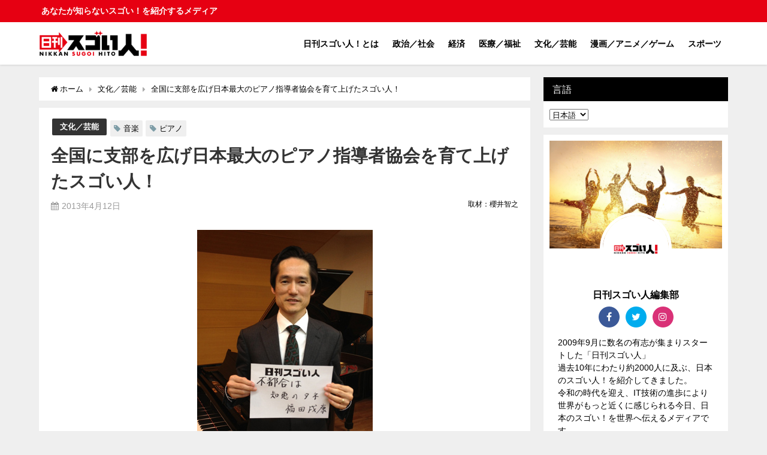

--- FILE ---
content_type: text/html; charset=UTF-8
request_url: https://sugoihito.or.jp/2013/04/6257/
body_size: 121108
content:
<!DOCTYPE html>
<html lang="ja">
<head>
<meta charset="utf-8">
<meta http-equiv="X-UA-Compatible" content="IE=edge">
<meta name="viewport" content="width=device-width, initial-scale=1" />
<title>全国に支部を広げ日本最大のピアノ指導者協会を育て上げたスゴい人！ | 日刊スゴい人！</title>
<meta name="description" content="全国に約14,000名の会員を持つピアノ指導者協会「ピティナ」。 ピティナはピアノ指導者が任意で参加する団体で、入会の義務は無い。 このピティナの会員数を入会キャンペーンなどを一切行わずに、着実かつ順">
<meta name="thumbnail" content="https://sugoihito.or.jp/wp-content/uploads/2013/04/840-fukuda-150x150.jpg" /><meta name="robots" content="archive, follow, index">
<!-- Diver OGP -->
<meta property="og:locale" content="ja_JP" />
<meta property="og:title" content="全国に支部を広げ日本最大のピアノ指導者協会を育て上げたスゴい人！" />
<meta property="og:description" content="全国に約14,000名の会員を持つピアノ指導者協会「ピティナ」。 ピティナはピアノ指導者が任意で参加する団体で、入会の義務は無い。 このピティナの会員数を入会キャンペーンなどを一切行わずに、着実かつ順" />
<meta property="og:type" content="article" />
<meta property="og:url" content="https://sugoihito.or.jp/2013/04/6257/" />
<meta property="og:image" content="https://sugoihito.or.jp/wp-content/uploads/2013/04/840-fukuda.jpg" />
<meta property="og:site_name" content="日刊スゴい人！" />
<meta name="twitter:site" content="sugoi_hito" />
<meta name="twitter:card" content="summary_large_image" />
<meta name="twitter:title" content="全国に支部を広げ日本最大のピアノ指導者協会を育て上げたスゴい人！" />
<meta name="twitter:url" content="https://sugoihito.or.jp/2013/04/6257/" />
<meta name="twitter:description" content="全国に約14,000名の会員を持つピアノ指導者協会「ピティナ」。 ピティナはピアノ指導者が任意で参加する団体で、入会の義務は無い。 このピティナの会員数を入会キャンペーンなどを一切行わずに、着実かつ順" />
<meta name="twitter:image" content="https://sugoihito.or.jp/wp-content/uploads/2013/04/840-fukuda.jpg" />
<meta property="fb:admins" content="123068441108815">
<meta property="fb:app_id" content="202355080937913">
<!-- / Diver OGP -->
<link rel="canonical" href="https://sugoihito.or.jp/2013/04/6257/">
<link rel="shortcut icon" href="">
<!--[if IE]>
		<link rel="shortcut icon" href="">
<![endif]-->
<link rel="apple-touch-icon" href="" />

		<!-- All in One SEO 4.4.6 - aioseo.com -->
		<meta name="description" content="全国に約14,000名の会員を持つピアノ指導者協会「ピティナ」。 ピティナはピアノ指導者が任意で参加する団体で" />
		<meta name="robots" content="max-image-preview:large" />
		<link rel="canonical" href="https://sugoihito.or.jp/2013/04/6257/" />
		<meta name="generator" content="All in One SEO (AIOSEO) 4.4.6" />
		<meta property="og:locale" content="ja_JP" />
		<meta property="og:site_name" content="日刊スゴい人！ - あなたが知らないスゴい！を紹介するメディア" />
		<meta property="og:type" content="article" />
		<meta property="og:title" content="全国に支部を広げ日本最大のピアノ指導者協会を育て上げたスゴい人！ - 日刊スゴい人！" />
		<meta property="og:description" content="全国に約14,000名の会員を持つピアノ指導者協会「ピティナ」。 ピティナはピアノ指導者が任意で参加する団体で" />
		<meta property="og:url" content="https://sugoihito.or.jp/2013/04/6257/" />
		<meta property="article:published_time" content="2013-04-11T22:30:40+00:00" />
		<meta property="article:modified_time" content="2020-07-26T20:40:07+00:00" />
		<meta name="twitter:card" content="summary_large_image" />
		<meta name="twitter:title" content="全国に支部を広げ日本最大のピアノ指導者協会を育て上げたスゴい人！ - 日刊スゴい人！" />
		<meta name="twitter:description" content="全国に約14,000名の会員を持つピアノ指導者協会「ピティナ」。 ピティナはピアノ指導者が任意で参加する団体で" />
		<script type="application/ld+json" class="aioseo-schema">
			{"@context":"https:\/\/schema.org","@graph":[{"@type":"BlogPosting","@id":"https:\/\/sugoihito.or.jp\/2013\/04\/6257\/#blogposting","name":"\u5168\u56fd\u306b\u652f\u90e8\u3092\u5e83\u3052\u65e5\u672c\u6700\u5927\u306e\u30d4\u30a2\u30ce\u6307\u5c0e\u8005\u5354\u4f1a\u3092\u80b2\u3066\u4e0a\u3052\u305f\u30b9\u30b4\u3044\u4eba\uff01 - \u65e5\u520a\u30b9\u30b4\u3044\u4eba\uff01","headline":"\u5168\u56fd\u306b\u652f\u90e8\u3092\u5e83\u3052\u65e5\u672c\u6700\u5927\u306e\u30d4\u30a2\u30ce\u6307\u5c0e\u8005\u5354\u4f1a\u3092\u80b2\u3066\u4e0a\u3052\u305f\u30b9\u30b4\u3044\u4eba\uff01","author":{"@id":"https:\/\/sugoihito.or.jp\/author\/tomoyuki-sakurai\/#author"},"publisher":{"@id":"https:\/\/sugoihito.or.jp\/#organization"},"image":{"@type":"ImageObject","url":"https:\/\/sugoihito.or.jp\/wp-content\/uploads\/2013\/04\/840-fukuda.jpg","width":293,"height":377},"datePublished":"2013-04-11T22:30:40+09:00","dateModified":"2020-07-26T20:40:07+09:00","inLanguage":"ja","mainEntityOfPage":{"@id":"https:\/\/sugoihito.or.jp\/2013\/04\/6257\/#webpage"},"isPartOf":{"@id":"https:\/\/sugoihito.or.jp\/2013\/04\/6257\/#webpage"},"articleSection":"\u6587\u5316\uff0f\u82b8\u80fd, \u30d4\u30a2\u30ce, \u97f3\u697d"},{"@type":"BreadcrumbList","@id":"https:\/\/sugoihito.or.jp\/2013\/04\/6257\/#breadcrumblist","itemListElement":[{"@type":"ListItem","@id":"https:\/\/sugoihito.or.jp\/#listItem","position":1,"item":{"@type":"WebPage","@id":"https:\/\/sugoihito.or.jp\/","name":"\u5bb6","description":"\u5168\u56fd\u306b\u652f\u90e8\u3092\u5e83\u3052\u65e5\u672c\u6700\u5927\u306e\u30d4\u30a2\u30ce\u6307\u5c0e\u8005\u5354\u4f1a\u3092\u80b2\u3066\u4e0a\u3052\u305f\u30b9\u30b4\u3044\u4eba\uff01 \u65e5\u520a\u30b9\u30b4\u3044\u4eba\uff01 \u3042\u306a\u305f\u304c\u77e5\u3089\u306a\u3044\u30b9\u30b4\u3044\uff01\u3092\u7d39\u4ecb\u3059\u308b\u30e1\u30c7\u30a3\u30a2","url":"https:\/\/sugoihito.or.jp\/"},"nextItem":"https:\/\/sugoihito.or.jp\/2013\/#listItem"},{"@type":"ListItem","@id":"https:\/\/sugoihito.or.jp\/2013\/#listItem","position":2,"item":{"@type":"WebPage","@id":"https:\/\/sugoihito.or.jp\/2013\/","name":"2013","url":"https:\/\/sugoihito.or.jp\/2013\/"},"nextItem":"https:\/\/sugoihito.or.jp\/2013\/04\/#listItem","previousItem":"https:\/\/sugoihito.or.jp\/#listItem"},{"@type":"ListItem","@id":"https:\/\/sugoihito.or.jp\/2013\/04\/#listItem","position":3,"item":{"@type":"WebPage","@id":"https:\/\/sugoihito.or.jp\/2013\/04\/","name":"April","url":"https:\/\/sugoihito.or.jp\/2013\/04\/"},"previousItem":"https:\/\/sugoihito.or.jp\/2013\/#listItem"}]},{"@type":"Organization","@id":"https:\/\/sugoihito.or.jp\/#organization","name":"\u65e5\u520a\u30b9\u30b4\u3044\u4eba\uff01","url":"https:\/\/sugoihito.or.jp\/","logo":{"@type":"ImageObject","url":"https:\/\/sugoihito.or.jp\/wp-content\/uploads\/2024\/04\/logo_4C_500px.png","@id":"https:\/\/sugoihito.or.jp\/#organizationLogo","width":500,"height":124},"image":{"@id":"https:\/\/sugoihito.or.jp\/#organizationLogo"},"sameAs":["https:\/\/facebook.com\/","https:\/\/twitter.com\/","https:\/\/instagram.com\/","https:\/\/pinterest.com\/","https:\/\/youtube.com\/","https:\/\/linkedin.com\/in\/"]},{"@type":"Person","@id":"https:\/\/sugoihito.or.jp\/author\/tomoyuki-sakurai\/#author","url":"https:\/\/sugoihito.or.jp\/author\/tomoyuki-sakurai\/","name":"\u53d6\u6750\uff1a\u6afb\u4e95\u667a\u4e4b"},{"@type":"WebPage","@id":"https:\/\/sugoihito.or.jp\/2013\/04\/6257\/#webpage","url":"https:\/\/sugoihito.or.jp\/2013\/04\/6257\/","name":"\u5168\u56fd\u306b\u652f\u90e8\u3092\u5e83\u3052\u65e5\u672c\u6700\u5927\u306e\u30d4\u30a2\u30ce\u6307\u5c0e\u8005\u5354\u4f1a\u3092\u80b2\u3066\u4e0a\u3052\u305f\u30b9\u30b4\u3044\u4eba\uff01 - \u65e5\u520a\u30b9\u30b4\u3044\u4eba\uff01","description":"\u5168\u56fd\u306b\u7d0414,000\u540d\u306e\u4f1a\u54e1\u3092\u6301\u3064\u30d4\u30a2\u30ce\u6307\u5c0e\u8005\u5354\u4f1a\u300c\u30d4\u30c6\u30a3\u30ca\u300d\u3002 \u30d4\u30c6\u30a3\u30ca\u306f\u30d4\u30a2\u30ce\u6307\u5c0e\u8005\u304c\u4efb\u610f\u3067\u53c2\u52a0\u3059\u308b\u56e3\u4f53\u3067","inLanguage":"ja","isPartOf":{"@id":"https:\/\/sugoihito.or.jp\/#website"},"breadcrumb":{"@id":"https:\/\/sugoihito.or.jp\/2013\/04\/6257\/#breadcrumblist"},"author":{"@id":"https:\/\/sugoihito.or.jp\/author\/tomoyuki-sakurai\/#author"},"creator":{"@id":"https:\/\/sugoihito.or.jp\/author\/tomoyuki-sakurai\/#author"},"image":{"@type":"ImageObject","url":"https:\/\/sugoihito.or.jp\/wp-content\/uploads\/2013\/04\/840-fukuda.jpg","@id":"https:\/\/sugoihito.or.jp\/#mainImage","width":293,"height":377},"primaryImageOfPage":{"@id":"https:\/\/sugoihito.or.jp\/2013\/04\/6257\/#mainImage"},"datePublished":"2013-04-11T22:30:40+09:00","dateModified":"2020-07-26T20:40:07+09:00"},{"@type":"WebSite","@id":"https:\/\/sugoihito.or.jp\/#website","url":"https:\/\/sugoihito.or.jp\/","name":"\u65e5\u520a\u30b9\u30b4\u3044\u4eba\uff01","description":"\u3042\u306a\u305f\u304c\u77e5\u3089\u306a\u3044\u30b9\u30b4\u3044\uff01\u3092\u7d39\u4ecb\u3059\u308b\u30e1\u30c7\u30a3\u30a2","inLanguage":"ja","publisher":{"@id":"https:\/\/sugoihito.or.jp\/#organization"}}]}
		</script>
		<!-- All in One SEO -->

<link rel='dns-prefetch' href='//cdnjs.cloudflare.com' />
<link rel="alternate" type="application/rss+xml" title="日刊スゴい人！ &raquo; フィード" href="https://sugoihito.or.jp/feed/" />
<link rel="alternate" type="application/rss+xml" title="日刊スゴい人！ &raquo; コメントフィード" href="https://sugoihito.or.jp/comments/feed/" />
<link rel="alternate" title="oEmbed (JSON)" type="application/json+oembed" href="https://sugoihito.or.jp/wp-json/oembed/1.0/embed?url=https%3A%2F%2Fsugoihito.or.jp%2F2013%2F04%2F6257%2F" />
<link rel="alternate" title="oEmbed (XML)" type="text/xml+oembed" href="https://sugoihito.or.jp/wp-json/oembed/1.0/embed?url=https%3A%2F%2Fsugoihito.or.jp%2F2013%2F04%2F6257%2F&#038;format=xml" />
		<!-- This site uses the Google Analytics by MonsterInsights plugin v9.11.1 - Using Analytics tracking - https://www.monsterinsights.com/ -->
							<script src="//www.googletagmanager.com/gtag/js?id=G-98332LQMCF"  data-cfasync="false" data-wpfc-render="false" type="text/javascript" async></script>
			<script data-cfasync="false" data-wpfc-render="false" type="text/javascript">
				var mi_version = '9.11.1';
				var mi_track_user = true;
				var mi_no_track_reason = '';
								var MonsterInsightsDefaultLocations = {"page_location":"https:\/\/sugoihito.or.jp\/2013\/04\/6257\/"};
								if ( typeof MonsterInsightsPrivacyGuardFilter === 'function' ) {
					var MonsterInsightsLocations = (typeof MonsterInsightsExcludeQuery === 'object') ? MonsterInsightsPrivacyGuardFilter( MonsterInsightsExcludeQuery ) : MonsterInsightsPrivacyGuardFilter( MonsterInsightsDefaultLocations );
				} else {
					var MonsterInsightsLocations = (typeof MonsterInsightsExcludeQuery === 'object') ? MonsterInsightsExcludeQuery : MonsterInsightsDefaultLocations;
				}

								var disableStrs = [
										'ga-disable-G-98332LQMCF',
									];

				/* Function to detect opted out users */
				function __gtagTrackerIsOptedOut() {
					for (var index = 0; index < disableStrs.length; index++) {
						if (document.cookie.indexOf(disableStrs[index] + '=true') > -1) {
							return true;
						}
					}

					return false;
				}

				/* Disable tracking if the opt-out cookie exists. */
				if (__gtagTrackerIsOptedOut()) {
					for (var index = 0; index < disableStrs.length; index++) {
						window[disableStrs[index]] = true;
					}
				}

				/* Opt-out function */
				function __gtagTrackerOptout() {
					for (var index = 0; index < disableStrs.length; index++) {
						document.cookie = disableStrs[index] + '=true; expires=Thu, 31 Dec 2099 23:59:59 UTC; path=/';
						window[disableStrs[index]] = true;
					}
				}

				if ('undefined' === typeof gaOptout) {
					function gaOptout() {
						__gtagTrackerOptout();
					}
				}
								window.dataLayer = window.dataLayer || [];

				window.MonsterInsightsDualTracker = {
					helpers: {},
					trackers: {},
				};
				if (mi_track_user) {
					function __gtagDataLayer() {
						dataLayer.push(arguments);
					}

					function __gtagTracker(type, name, parameters) {
						if (!parameters) {
							parameters = {};
						}

						if (parameters.send_to) {
							__gtagDataLayer.apply(null, arguments);
							return;
						}

						if (type === 'event') {
														parameters.send_to = monsterinsights_frontend.v4_id;
							var hookName = name;
							if (typeof parameters['event_category'] !== 'undefined') {
								hookName = parameters['event_category'] + ':' + name;
							}

							if (typeof MonsterInsightsDualTracker.trackers[hookName] !== 'undefined') {
								MonsterInsightsDualTracker.trackers[hookName](parameters);
							} else {
								__gtagDataLayer('event', name, parameters);
							}
							
						} else {
							__gtagDataLayer.apply(null, arguments);
						}
					}

					__gtagTracker('js', new Date());
					__gtagTracker('set', {
						'developer_id.dZGIzZG': true,
											});
					if ( MonsterInsightsLocations.page_location ) {
						__gtagTracker('set', MonsterInsightsLocations);
					}
										__gtagTracker('config', 'G-98332LQMCF', {"forceSSL":"true"} );
										window.gtag = __gtagTracker;										(function () {
						/* https://developers.google.com/analytics/devguides/collection/analyticsjs/ */
						/* ga and __gaTracker compatibility shim. */
						var noopfn = function () {
							return null;
						};
						var newtracker = function () {
							return new Tracker();
						};
						var Tracker = function () {
							return null;
						};
						var p = Tracker.prototype;
						p.get = noopfn;
						p.set = noopfn;
						p.send = function () {
							var args = Array.prototype.slice.call(arguments);
							args.unshift('send');
							__gaTracker.apply(null, args);
						};
						var __gaTracker = function () {
							var len = arguments.length;
							if (len === 0) {
								return;
							}
							var f = arguments[len - 1];
							if (typeof f !== 'object' || f === null || typeof f.hitCallback !== 'function') {
								if ('send' === arguments[0]) {
									var hitConverted, hitObject = false, action;
									if ('event' === arguments[1]) {
										if ('undefined' !== typeof arguments[3]) {
											hitObject = {
												'eventAction': arguments[3],
												'eventCategory': arguments[2],
												'eventLabel': arguments[4],
												'value': arguments[5] ? arguments[5] : 1,
											}
										}
									}
									if ('pageview' === arguments[1]) {
										if ('undefined' !== typeof arguments[2]) {
											hitObject = {
												'eventAction': 'page_view',
												'page_path': arguments[2],
											}
										}
									}
									if (typeof arguments[2] === 'object') {
										hitObject = arguments[2];
									}
									if (typeof arguments[5] === 'object') {
										Object.assign(hitObject, arguments[5]);
									}
									if ('undefined' !== typeof arguments[1].hitType) {
										hitObject = arguments[1];
										if ('pageview' === hitObject.hitType) {
											hitObject.eventAction = 'page_view';
										}
									}
									if (hitObject) {
										action = 'timing' === arguments[1].hitType ? 'timing_complete' : hitObject.eventAction;
										hitConverted = mapArgs(hitObject);
										__gtagTracker('event', action, hitConverted);
									}
								}
								return;
							}

							function mapArgs(args) {
								var arg, hit = {};
								var gaMap = {
									'eventCategory': 'event_category',
									'eventAction': 'event_action',
									'eventLabel': 'event_label',
									'eventValue': 'event_value',
									'nonInteraction': 'non_interaction',
									'timingCategory': 'event_category',
									'timingVar': 'name',
									'timingValue': 'value',
									'timingLabel': 'event_label',
									'page': 'page_path',
									'location': 'page_location',
									'title': 'page_title',
									'referrer' : 'page_referrer',
								};
								for (arg in args) {
																		if (!(!args.hasOwnProperty(arg) || !gaMap.hasOwnProperty(arg))) {
										hit[gaMap[arg]] = args[arg];
									} else {
										hit[arg] = args[arg];
									}
								}
								return hit;
							}

							try {
								f.hitCallback();
							} catch (ex) {
							}
						};
						__gaTracker.create = newtracker;
						__gaTracker.getByName = newtracker;
						__gaTracker.getAll = function () {
							return [];
						};
						__gaTracker.remove = noopfn;
						__gaTracker.loaded = true;
						window['__gaTracker'] = __gaTracker;
					})();
									} else {
										console.log("");
					(function () {
						function __gtagTracker() {
							return null;
						}

						window['__gtagTracker'] = __gtagTracker;
						window['gtag'] = __gtagTracker;
					})();
									}
			</script>
							<!-- / Google Analytics by MonsterInsights -->
		<style id='wp-img-auto-sizes-contain-inline-css' type='text/css'>
img:is([sizes=auto i],[sizes^="auto," i]){contain-intrinsic-size:3000px 1500px}
/*# sourceURL=wp-img-auto-sizes-contain-inline-css */
</style>
<style id='wp-block-library-inline-css' type='text/css'>
:root{--wp-block-synced-color:#7a00df;--wp-block-synced-color--rgb:122,0,223;--wp-bound-block-color:var(--wp-block-synced-color);--wp-editor-canvas-background:#ddd;--wp-admin-theme-color:#007cba;--wp-admin-theme-color--rgb:0,124,186;--wp-admin-theme-color-darker-10:#006ba1;--wp-admin-theme-color-darker-10--rgb:0,107,160.5;--wp-admin-theme-color-darker-20:#005a87;--wp-admin-theme-color-darker-20--rgb:0,90,135;--wp-admin-border-width-focus:2px}@media (min-resolution:192dpi){:root{--wp-admin-border-width-focus:1.5px}}.wp-element-button{cursor:pointer}:root .has-very-light-gray-background-color{background-color:#eee}:root .has-very-dark-gray-background-color{background-color:#313131}:root .has-very-light-gray-color{color:#eee}:root .has-very-dark-gray-color{color:#313131}:root .has-vivid-green-cyan-to-vivid-cyan-blue-gradient-background{background:linear-gradient(135deg,#00d084,#0693e3)}:root .has-purple-crush-gradient-background{background:linear-gradient(135deg,#34e2e4,#4721fb 50%,#ab1dfe)}:root .has-hazy-dawn-gradient-background{background:linear-gradient(135deg,#faaca8,#dad0ec)}:root .has-subdued-olive-gradient-background{background:linear-gradient(135deg,#fafae1,#67a671)}:root .has-atomic-cream-gradient-background{background:linear-gradient(135deg,#fdd79a,#004a59)}:root .has-nightshade-gradient-background{background:linear-gradient(135deg,#330968,#31cdcf)}:root .has-midnight-gradient-background{background:linear-gradient(135deg,#020381,#2874fc)}:root{--wp--preset--font-size--normal:16px;--wp--preset--font-size--huge:42px}.has-regular-font-size{font-size:1em}.has-larger-font-size{font-size:2.625em}.has-normal-font-size{font-size:var(--wp--preset--font-size--normal)}.has-huge-font-size{font-size:var(--wp--preset--font-size--huge)}.has-text-align-center{text-align:center}.has-text-align-left{text-align:left}.has-text-align-right{text-align:right}.has-fit-text{white-space:nowrap!important}#end-resizable-editor-section{display:none}.aligncenter{clear:both}.items-justified-left{justify-content:flex-start}.items-justified-center{justify-content:center}.items-justified-right{justify-content:flex-end}.items-justified-space-between{justify-content:space-between}.screen-reader-text{border:0;clip-path:inset(50%);height:1px;margin:-1px;overflow:hidden;padding:0;position:absolute;width:1px;word-wrap:normal!important}.screen-reader-text:focus{background-color:#ddd;clip-path:none;color:#444;display:block;font-size:1em;height:auto;left:5px;line-height:normal;padding:15px 23px 14px;text-decoration:none;top:5px;width:auto;z-index:100000}html :where(.has-border-color){border-style:solid}html :where([style*=border-top-color]){border-top-style:solid}html :where([style*=border-right-color]){border-right-style:solid}html :where([style*=border-bottom-color]){border-bottom-style:solid}html :where([style*=border-left-color]){border-left-style:solid}html :where([style*=border-width]){border-style:solid}html :where([style*=border-top-width]){border-top-style:solid}html :where([style*=border-right-width]){border-right-style:solid}html :where([style*=border-bottom-width]){border-bottom-style:solid}html :where([style*=border-left-width]){border-left-style:solid}html :where(img[class*=wp-image-]){height:auto;max-width:100%}:where(figure){margin:0 0 1em}html :where(.is-position-sticky){--wp-admin--admin-bar--position-offset:var(--wp-admin--admin-bar--height,0px)}@media screen and (max-width:600px){html :where(.is-position-sticky){--wp-admin--admin-bar--position-offset:0px}}

/*# sourceURL=wp-block-library-inline-css */
</style><style id='global-styles-inline-css' type='text/css'>
:root{--wp--preset--aspect-ratio--square: 1;--wp--preset--aspect-ratio--4-3: 4/3;--wp--preset--aspect-ratio--3-4: 3/4;--wp--preset--aspect-ratio--3-2: 3/2;--wp--preset--aspect-ratio--2-3: 2/3;--wp--preset--aspect-ratio--16-9: 16/9;--wp--preset--aspect-ratio--9-16: 9/16;--wp--preset--color--black: #000;--wp--preset--color--cyan-bluish-gray: #abb8c3;--wp--preset--color--white: #fff;--wp--preset--color--pale-pink: #f78da7;--wp--preset--color--vivid-red: #cf2e2e;--wp--preset--color--luminous-vivid-orange: #ff6900;--wp--preset--color--luminous-vivid-amber: #fcb900;--wp--preset--color--light-green-cyan: #7bdcb5;--wp--preset--color--vivid-green-cyan: #00d084;--wp--preset--color--pale-cyan-blue: #8ed1fc;--wp--preset--color--vivid-cyan-blue: #0693e3;--wp--preset--color--vivid-purple: #9b51e0;--wp--preset--color--light-blue: #70b8f1;--wp--preset--color--light-red: #ff8178;--wp--preset--color--light-green: #2ac113;--wp--preset--color--light-yellow: #ffe822;--wp--preset--color--light-orange: #ffa30d;--wp--preset--color--blue: #00f;--wp--preset--color--red: #f00;--wp--preset--color--purple: #674970;--wp--preset--color--gray: #ccc;--wp--preset--gradient--vivid-cyan-blue-to-vivid-purple: linear-gradient(135deg,rgb(6,147,227) 0%,rgb(155,81,224) 100%);--wp--preset--gradient--light-green-cyan-to-vivid-green-cyan: linear-gradient(135deg,rgb(122,220,180) 0%,rgb(0,208,130) 100%);--wp--preset--gradient--luminous-vivid-amber-to-luminous-vivid-orange: linear-gradient(135deg,rgb(252,185,0) 0%,rgb(255,105,0) 100%);--wp--preset--gradient--luminous-vivid-orange-to-vivid-red: linear-gradient(135deg,rgb(255,105,0) 0%,rgb(207,46,46) 100%);--wp--preset--gradient--very-light-gray-to-cyan-bluish-gray: linear-gradient(135deg,rgb(238,238,238) 0%,rgb(169,184,195) 100%);--wp--preset--gradient--cool-to-warm-spectrum: linear-gradient(135deg,rgb(74,234,220) 0%,rgb(151,120,209) 20%,rgb(207,42,186) 40%,rgb(238,44,130) 60%,rgb(251,105,98) 80%,rgb(254,248,76) 100%);--wp--preset--gradient--blush-light-purple: linear-gradient(135deg,rgb(255,206,236) 0%,rgb(152,150,240) 100%);--wp--preset--gradient--blush-bordeaux: linear-gradient(135deg,rgb(254,205,165) 0%,rgb(254,45,45) 50%,rgb(107,0,62) 100%);--wp--preset--gradient--luminous-dusk: linear-gradient(135deg,rgb(255,203,112) 0%,rgb(199,81,192) 50%,rgb(65,88,208) 100%);--wp--preset--gradient--pale-ocean: linear-gradient(135deg,rgb(255,245,203) 0%,rgb(182,227,212) 50%,rgb(51,167,181) 100%);--wp--preset--gradient--electric-grass: linear-gradient(135deg,rgb(202,248,128) 0%,rgb(113,206,126) 100%);--wp--preset--gradient--midnight: linear-gradient(135deg,rgb(2,3,129) 0%,rgb(40,116,252) 100%);--wp--preset--font-size--small: 13px;--wp--preset--font-size--medium: 20px;--wp--preset--font-size--large: 36px;--wp--preset--font-size--x-large: 42px;--wp--preset--spacing--20: 0.44rem;--wp--preset--spacing--30: 0.67rem;--wp--preset--spacing--40: 1rem;--wp--preset--spacing--50: 1.5rem;--wp--preset--spacing--60: 2.25rem;--wp--preset--spacing--70: 3.38rem;--wp--preset--spacing--80: 5.06rem;--wp--preset--shadow--natural: 6px 6px 9px rgba(0, 0, 0, 0.2);--wp--preset--shadow--deep: 12px 12px 50px rgba(0, 0, 0, 0.4);--wp--preset--shadow--sharp: 6px 6px 0px rgba(0, 0, 0, 0.2);--wp--preset--shadow--outlined: 6px 6px 0px -3px rgb(255, 255, 255), 6px 6px rgb(0, 0, 0);--wp--preset--shadow--crisp: 6px 6px 0px rgb(0, 0, 0);}:where(.is-layout-flex){gap: 0.5em;}:where(.is-layout-grid){gap: 0.5em;}body .is-layout-flex{display: flex;}.is-layout-flex{flex-wrap: wrap;align-items: center;}.is-layout-flex > :is(*, div){margin: 0;}body .is-layout-grid{display: grid;}.is-layout-grid > :is(*, div){margin: 0;}:where(.wp-block-columns.is-layout-flex){gap: 2em;}:where(.wp-block-columns.is-layout-grid){gap: 2em;}:where(.wp-block-post-template.is-layout-flex){gap: 1.25em;}:where(.wp-block-post-template.is-layout-grid){gap: 1.25em;}.has-black-color{color: var(--wp--preset--color--black) !important;}.has-cyan-bluish-gray-color{color: var(--wp--preset--color--cyan-bluish-gray) !important;}.has-white-color{color: var(--wp--preset--color--white) !important;}.has-pale-pink-color{color: var(--wp--preset--color--pale-pink) !important;}.has-vivid-red-color{color: var(--wp--preset--color--vivid-red) !important;}.has-luminous-vivid-orange-color{color: var(--wp--preset--color--luminous-vivid-orange) !important;}.has-luminous-vivid-amber-color{color: var(--wp--preset--color--luminous-vivid-amber) !important;}.has-light-green-cyan-color{color: var(--wp--preset--color--light-green-cyan) !important;}.has-vivid-green-cyan-color{color: var(--wp--preset--color--vivid-green-cyan) !important;}.has-pale-cyan-blue-color{color: var(--wp--preset--color--pale-cyan-blue) !important;}.has-vivid-cyan-blue-color{color: var(--wp--preset--color--vivid-cyan-blue) !important;}.has-vivid-purple-color{color: var(--wp--preset--color--vivid-purple) !important;}.has-black-background-color{background-color: var(--wp--preset--color--black) !important;}.has-cyan-bluish-gray-background-color{background-color: var(--wp--preset--color--cyan-bluish-gray) !important;}.has-white-background-color{background-color: var(--wp--preset--color--white) !important;}.has-pale-pink-background-color{background-color: var(--wp--preset--color--pale-pink) !important;}.has-vivid-red-background-color{background-color: var(--wp--preset--color--vivid-red) !important;}.has-luminous-vivid-orange-background-color{background-color: var(--wp--preset--color--luminous-vivid-orange) !important;}.has-luminous-vivid-amber-background-color{background-color: var(--wp--preset--color--luminous-vivid-amber) !important;}.has-light-green-cyan-background-color{background-color: var(--wp--preset--color--light-green-cyan) !important;}.has-vivid-green-cyan-background-color{background-color: var(--wp--preset--color--vivid-green-cyan) !important;}.has-pale-cyan-blue-background-color{background-color: var(--wp--preset--color--pale-cyan-blue) !important;}.has-vivid-cyan-blue-background-color{background-color: var(--wp--preset--color--vivid-cyan-blue) !important;}.has-vivid-purple-background-color{background-color: var(--wp--preset--color--vivid-purple) !important;}.has-black-border-color{border-color: var(--wp--preset--color--black) !important;}.has-cyan-bluish-gray-border-color{border-color: var(--wp--preset--color--cyan-bluish-gray) !important;}.has-white-border-color{border-color: var(--wp--preset--color--white) !important;}.has-pale-pink-border-color{border-color: var(--wp--preset--color--pale-pink) !important;}.has-vivid-red-border-color{border-color: var(--wp--preset--color--vivid-red) !important;}.has-luminous-vivid-orange-border-color{border-color: var(--wp--preset--color--luminous-vivid-orange) !important;}.has-luminous-vivid-amber-border-color{border-color: var(--wp--preset--color--luminous-vivid-amber) !important;}.has-light-green-cyan-border-color{border-color: var(--wp--preset--color--light-green-cyan) !important;}.has-vivid-green-cyan-border-color{border-color: var(--wp--preset--color--vivid-green-cyan) !important;}.has-pale-cyan-blue-border-color{border-color: var(--wp--preset--color--pale-cyan-blue) !important;}.has-vivid-cyan-blue-border-color{border-color: var(--wp--preset--color--vivid-cyan-blue) !important;}.has-vivid-purple-border-color{border-color: var(--wp--preset--color--vivid-purple) !important;}.has-vivid-cyan-blue-to-vivid-purple-gradient-background{background: var(--wp--preset--gradient--vivid-cyan-blue-to-vivid-purple) !important;}.has-light-green-cyan-to-vivid-green-cyan-gradient-background{background: var(--wp--preset--gradient--light-green-cyan-to-vivid-green-cyan) !important;}.has-luminous-vivid-amber-to-luminous-vivid-orange-gradient-background{background: var(--wp--preset--gradient--luminous-vivid-amber-to-luminous-vivid-orange) !important;}.has-luminous-vivid-orange-to-vivid-red-gradient-background{background: var(--wp--preset--gradient--luminous-vivid-orange-to-vivid-red) !important;}.has-very-light-gray-to-cyan-bluish-gray-gradient-background{background: var(--wp--preset--gradient--very-light-gray-to-cyan-bluish-gray) !important;}.has-cool-to-warm-spectrum-gradient-background{background: var(--wp--preset--gradient--cool-to-warm-spectrum) !important;}.has-blush-light-purple-gradient-background{background: var(--wp--preset--gradient--blush-light-purple) !important;}.has-blush-bordeaux-gradient-background{background: var(--wp--preset--gradient--blush-bordeaux) !important;}.has-luminous-dusk-gradient-background{background: var(--wp--preset--gradient--luminous-dusk) !important;}.has-pale-ocean-gradient-background{background: var(--wp--preset--gradient--pale-ocean) !important;}.has-electric-grass-gradient-background{background: var(--wp--preset--gradient--electric-grass) !important;}.has-midnight-gradient-background{background: var(--wp--preset--gradient--midnight) !important;}.has-small-font-size{font-size: var(--wp--preset--font-size--small) !important;}.has-medium-font-size{font-size: var(--wp--preset--font-size--medium) !important;}.has-large-font-size{font-size: var(--wp--preset--font-size--large) !important;}.has-x-large-font-size{font-size: var(--wp--preset--font-size--x-large) !important;}
/*# sourceURL=global-styles-inline-css */
</style>

<style id='classic-theme-styles-inline-css' type='text/css'>
/*! This file is auto-generated */
.wp-block-button__link{color:#fff;background-color:#32373c;border-radius:9999px;box-shadow:none;text-decoration:none;padding:calc(.667em + 2px) calc(1.333em + 2px);font-size:1.125em}.wp-block-file__button{background:#32373c;color:#fff;text-decoration:none}
/*# sourceURL=/wp-includes/css/classic-themes.min.css */
</style>
<link rel='stylesheet'  href='https://sugoihito.or.jp/wp-includes/css/dashicons.min.css?ver=6.9&#038;theme=4.7.6'  media='all'>
<link rel='stylesheet'  href='https://sugoihito.or.jp/wp-includes/js/thickbox/thickbox.css?ver=6.9&#038;theme=4.7.6'  media='all'>
<link rel='stylesheet'  href='https://sugoihito.or.jp/wp-content/themes/diver/style.min.css?ver=6.9&#038;theme=4.7.6'  media='all'>
<link rel='stylesheet'  href='https://sugoihito.or.jp/wp-content/themes/diver/style.css?theme=4.7.6'  media='all'>
<link rel='stylesheet'  href='https://sugoihito.or.jp/wp-content/themes/diver/lib/functions/editor/gutenberg/blocks.min.css?ver=6.9&#038;theme=4.7.6'  media='all'>
<link rel='stylesheet'  href='https://cdnjs.cloudflare.com/ajax/libs/Swiper/4.5.0/css/swiper.min.css'  media='all'>
<!--n2css--><!--n2js--><script type="text/javascript"src="https://sugoihito.or.jp/wp-content/plugins/google-analytics-for-wordpress/assets/js/frontend-gtag.min.js?ver=9.11.1&amp;theme=4.7.6" id="monsterinsights-frontend-script-js" async="async" data-wp-strategy="async"></script>
<script data-cfasync="false" data-wpfc-render="false" type="text/javascript" id='monsterinsights-frontend-script-js-extra'>/* <![CDATA[ */
var monsterinsights_frontend = {"js_events_tracking":"true","download_extensions":"doc,pdf,ppt,zip,xls,docx,pptx,xlsx","inbound_paths":"[]","home_url":"https:\/\/sugoihito.or.jp","hash_tracking":"false","v4_id":"G-98332LQMCF"};/* ]]> */
</script>
<script type="text/javascript"src="https://sugoihito.or.jp/wp-includes/js/jquery/jquery.min.js?ver=3.7.1&amp;theme=4.7.6" id="jquery-core-js"></script>
<script type="text/javascript"src="https://sugoihito.or.jp/wp-includes/js/jquery/jquery-migrate.min.js?ver=3.4.1&amp;theme=4.7.6" id="jquery-migrate-js"></script>
<link rel="https://api.w.org/" href="https://sugoihito.or.jp/wp-json/" /><link rel="alternate" title="JSON" type="application/json" href="https://sugoihito.or.jp/wp-json/wp/v2/posts/6257" /><link rel="EditURI" type="application/rsd+xml" title="RSD" href="https://sugoihito.or.jp/xmlrpc.php?rsd" />
<meta name="generator" content="WordPress 6.9" />
<link rel='shortlink' href='https://sugoihito.or.jp/?p=6257' />
<meta name="cdp-version" content="1.5.0" /><style type="text/css">
.sfs-subscriber-count { width: 88px; overflow: hidden; height: 26px; color: #424242; font: 9px Verdana, Geneva, sans-serif; letter-spacing: 1px; }
.sfs-count { width: 86px; height: 17px; line-height: 17px; margin: 0 auto; background: #ccc; border: 1px solid #909090; border-top-color: #fff; border-left-color: #fff; }
.sfs-count span { display: inline-block; height: 11px; line-height: 12px; margin: 2px 1px 2px 2px; padding: 0 2px 0 3px; background: #e4e4e4; border: 1px solid #a2a2a2; border-bottom-color: #fff; border-right-color: #fff; }
.sfs-stats { font-size: 6px; line-height: 6px; margin: 1px 0 0 1px; word-spacing: 2px; text-align: center; text-transform: uppercase; }
</style>
<style type="text/css">
.qtranxs_flag_ja {background-image: url(https://sugoihito.or.jp/wp-content/plugins/qtranslate-xt-master/flags/jp.png); background-repeat: no-repeat;}
.qtranxs_flag_en {background-image: url(https://sugoihito.or.jp/wp-content/plugins/qtranslate-xt-master/flags/gb.png); background-repeat: no-repeat;}
</style>
<link hreflang="ja" href="https://sugoihito.or.jp/2013/04/6257/?lang=ja" rel="alternate" />
<link hreflang="en" href="https://sugoihito.or.jp/2013/04/6257/?lang=en" rel="alternate" />
<link hreflang="x-default" href="https://sugoihito.or.jp/2013/04/6257/" rel="alternate" />
<meta name="generator" content="qTranslate-XT 3.8.1" />
      <!-- Global site tag (gtag.js) - Google Analytics -->
      <script async src="https://www.googletagmanager.com/gtag/js?id=G-FNCLXVYLH8"></script>
      <script>
        window.dataLayer = window.dataLayer || [];
        function gtag(){dataLayer.push(arguments);}
        gtag('js', new Date());

        gtag('config', "G-FNCLXVYLH8");
      </script>
      <script data-ad-client="ca-pub-6612454792782344" async src="https://pagead2.googlesyndication.com/pagead/js/adsbygoogle.js"></script><script type="application/ld+json">{
            "@context" : "http://schema.org",
            "@type" : "Article",
            "mainEntityOfPage":{ 
                  "@type":"WebPage", 
                  "@id":"https://sugoihito.or.jp/2013/04/6257/" 
                }, 
            "headline" : "全国に支部を広げ日本最大のピアノ指導者協会を育て上げたスゴい人！",
            "author" : {
                 "@type" : "Person",
                 "name" : "取材：櫻井智之",
                 "url" : "https://sugoihito.or.jp/author/tomoyuki-sakurai/"
                 },
            "datePublished" : "2013-04-12T07:30:40+0000",
            "dateModified" : "2020-07-27T05:40:07+0000",
            "image" : {
                 "@type" : "ImageObject",
                 "url" : "https://sugoihito.or.jp/wp-content/uploads/2013/04/840-fukuda.jpg",
                 "width" : "293",
                 "height" : "377"
                 },
            "articleSection" : "文化／芸能",
            "url" : "https://sugoihito.or.jp/2013/04/6257/",
            "publisher" : {
               "@type" : "Organization",
               "name" : "日刊スゴい人！"
              },
            "logo" : {
                 "@type" : "ImageObject",
                 "url" : "https://sugoihito.or.jp/wp-content/uploads/2020/07/logo_4C_500px.png"}
            },
            "description" : "全国に約14,000名の会員を持つピアノ指導者協会「ピティナ」。 ピティナはピアノ指導者が任意で参加する団体で、入会の義務は無い。 このピティナの会員数を入会キャンペーンなどを一切行わずに、着実かつ順"}</script><style>body{background-image:url()}</style><style>#onlynav ul ul,#nav_fixed #nav ul ul,.header-logo #nav ul ul{visibility:hidden;opacity:0;transition:.2s ease-in-out;transform:translateY(10px)}#onlynav ul ul ul,#nav_fixed #nav ul ul ul,.header-logo #nav ul ul ul{transform:translateX(-20px) translateY(0)}#onlynav ul li:hover>ul,#nav_fixed #nav ul li:hover>ul,.header-logo #nav ul li:hover>ul{visibility:visible;opacity:1;transform:translateY(0)}#onlynav ul ul li:hover>ul,#nav_fixed #nav ul ul li:hover>ul,.header-logo #nav ul ul li:hover>ul{transform:translateX(0) translateY(0)}</style><style>body{background-color:#efefef;color:#333}a{color:#000}a:hover{color:#e60012}.content{color:#000}.content a{color:#e60012}.content a:hover{color:#c60d0d}.header-wrap,#header ul.sub-menu,#header ul.children,#scrollnav,.description_sp{background:#fff;color:#333}.header-wrap a,#scrollnav a,div.logo_title{color:#000}.header-wrap a:hover,div.logo_title:hover{color:#e60012}.drawer-nav-btn span{background-color:#000}.drawer-nav-btn:before,.drawer-nav-btn:after{border-color:#000}#scrollnav ul li a{background:rgba(255,255,255,.8);color:#505050}.header_small_menu{background:#e60012;color:#fff}.header_small_menu a{color:#fff}.header_small_menu a:hover{color:#c60000}#nav_fixed.fixed,#nav_fixed #nav ul ul{background:#fff;color:#333}#nav_fixed.fixed a,#nav_fixed .logo_title{color:#000}#nav_fixed.fixed a:hover{color:#e60012}#nav_fixed .drawer-nav-btn:before,#nav_fixed .drawer-nav-btn:after{border-color:#000}#nav_fixed .drawer-nav-btn span{background-color:#000}#onlynav{background:#0a0a0a;color:#fff}#onlynav ul li a{color:#fff}#onlynav ul ul.sub-menu{background:#0a0a0a}#onlynav div>ul>li>a:before{border-color:#fff}#onlynav ul>li:hover>a:hover,#onlynav ul>li:hover>a,#onlynav ul>li:hover li:hover>a,#onlynav ul li:hover ul li ul li:hover>a{background:#e60012;color:#c60000}#onlynav ul li ul li ul:before{border-left-color:#c60000}#onlynav ul li:last-child ul li ul:before{border-right-color:#c60000}#bigfooter{background:#fff;color:#000}#bigfooter a{color:#000}#bigfooter a:hover{color:#e60012}#footer{background:#0a0a0a;color:#fff}#footer a{color:#fff}#footer a:hover{color:#e60012}#sidebar .widget{background:#fff;color:#000}#sidebar .widget a{color:#000}#sidebar .widget a:hover{color:#e60012}.post-box-contents,#main-wrap #pickup_posts_container img,.hentry,#single-main .post-sub,.navigation,.single_thumbnail,.in_loop,#breadcrumb,.pickup-cat-list,.maintop-widget,.mainbottom-widget,#share_plz,.sticky-post-box,.catpage_content_wrap,.cat-post-main{background:#fff}.post-box{border-color:#eee}.drawer_content_title,.searchbox_content_title{background:#0a0202;color:#fff}.drawer-nav,#header_search{background:#fff}.drawer-nav,.drawer-nav a,#header_search,#header_search a{color:#000}#footer_sticky_menu{background:rgba(255,255,255,.8)}.footermenu_col{background:rgba(255,255,255,.8);color:#333}a.page-numbers{background:#000;color:#fff}.pagination .current{background:#e60012;color:#fff}</style><style>@media screen and (min-width:1201px){#main-wrap,.header-wrap .header-logo,.header_small_content,.bigfooter_wrap,.footer_content,.container_top_widget,.container_bottom_widget{width:90%}}@media screen and (max-width:1200px){#main-wrap,.header-wrap .header-logo,.header_small_content,.bigfooter_wrap,.footer_content,.container_top_widget,.container_bottom_widget{width:96%}}@media screen and (max-width:768px){#main-wrap,.header-wrap .header-logo,.header_small_content,.bigfooter_wrap,.footer_content,.container_top_widget,.container_bottom_widget{width:100%}}@media screen and (min-width:960px){#sidebar{width:310px}}#pickup_posts_container li>a,.post-box-thumbnail__wrap::before{padding-top:75%}</style><style>@media screen and (min-width:1201px){#main-wrap{width:90%}}@media screen and (max-width:1200px){#main-wrap{width:96%}}</style>                <script id="auto-cmp-tmzr" data-version="v2.2u1.1" type="text/javascript" async="true">
                    (function() {
                    var host = "www.themoneytizer.com";
                    var element = document.createElement('script');
                    var firstScript = document.getElementsByTagName('script')[0];
                    var url = 'https://cmp.inmobi.com'
                        .concat('/choice/', '6Fv0cGNfc_bw8', '/', host, '/choice.js?tag_version=V3');
                    var uspTries = 0;
                    var uspTriesLimit = 3;
                    element.async = true;
                    element.type = 'text/javascript';
                    element.src = url;

                    firstScript.parentNode.insertBefore(element, firstScript);

                    function makeStub() {
                        var TCF_LOCATOR_NAME = '__tcfapiLocator';
                        var queue = [];
                        var win = window;
                        var cmpFrame;

                        function addFrame() {
                        var doc = win.document;
                        var otherCMP = !!(win.frames[TCF_LOCATOR_NAME]);

                        if (!otherCMP) {
                            if (doc.body) {
                            var iframe = doc.createElement('iframe');

                            iframe.style.cssText = 'display:none';
                            iframe.name = TCF_LOCATOR_NAME;
                            doc.body.appendChild(iframe);
                            } else {
                            setTimeout(addFrame, 5);
                            }
                        }
                        return !otherCMP;
                        }

                        function tcfAPIHandler() {
                        var gdprApplies;
                        var args = arguments;

                        if (!args.length) {
                            return queue;
                        } else if (args[0] === 'setGdprApplies') {
                            if (
                            args.length > 3 &&
                            args[2] === 2 &&
                            typeof args[3] === 'boolean'
                            ) {
                            gdprApplies = args[3];
                            if (typeof args[2] === 'function') {
                                args[2]('set', true);
                            }
                            }
                        } else if (args[0] === 'ping') {
                            var retr = {
                            gdprApplies: gdprApplies,
                            cmpLoaded: false,
                            cmpStatus: 'stub'
                            };

                            if (typeof args[2] === 'function') {
                            args[2](retr);
                            }
                        } else {
                            if(args[0] === 'init' && typeof args[3] === 'object') {
                            args[3] = Object.assign(args[3], { tag_version: 'V3' });
                            }
                            queue.push(args);
                        }
                        }

                        function postMessageEventHandler(event) {
                        var msgIsString = typeof event.data === 'string';
                        var json = {};

                        try {
                            if (msgIsString) {
                            json = JSON.parse(event.data);
                            } else {
                            json = event.data;
                            }
                        } catch (ignore) {}

                        var payload = json.__tcfapiCall;

                        if (payload) {
                            window.__tcfapi(
                            payload.command,
                            payload.version,
                            function(retValue, success) {
                                var returnMsg = {
                                __tcfapiReturn: {
                                    returnValue: retValue,
                                    success: success,
                                    callId: payload.callId
                                }
                                };
                                if (msgIsString) {
                                returnMsg = JSON.stringify(returnMsg);
                                }
                                if (event && event.source && event.source.postMessage) {
                                event.source.postMessage(returnMsg, '*');
                                }
                            },
                            payload.parameter
                            );
                        }
                        }

                        while (win) {
                        try {
                            if (win.frames[TCF_LOCATOR_NAME]) {
                            cmpFrame = win;
                            break;
                            }
                        } catch (ignore) {}

                        if (win === window.top) {
                            break;
                        }
                        win = win.parent;
                        }
                        if (!cmpFrame) {
                        addFrame();
                        win.__tcfapi = tcfAPIHandler;
                        win.addEventListener('message', postMessageEventHandler, false);
                        }
                    };

                    makeStub();

                    var uspStubFunction = function() {
                        var arg = arguments;
                        if (typeof window.__uspapi !== uspStubFunction) {
                        setTimeout(function() {
                            if (typeof window.__uspapi !== 'undefined') {
                            window.__uspapi.apply(window.__uspapi, arg);
                            }
                        }, 500);
                        }
                    };

                    var checkIfUspIsReady = function() {
                        uspTries++;
                        if (window.__uspapi === uspStubFunction && uspTries < uspTriesLimit) {
                        console.warn('USP is not accessible');
                        } else {
                        clearInterval(uspInterval);
                        }
                    };

                    if (typeof window.__uspapi === 'undefined') {
                        window.__uspapi = uspStubFunction;
                        var uspInterval = setInterval(checkIfUspIsReady, 6000);
                    }
                    })();
                </script>
            		<style type="text/css" id="wp-custom-css">
			.content img {
   border: 0px  !important
}

button.search-widget__submit {
    background-color: #e60012;
}

.header_small_menu #description {
    float: left;
    padding: 3px 0;
    font-size: 14px;
	   font-weight: 600;
}

.post_list_wrap figure, .post_list_wrap img	{
     height: 160px;
}	

.recommend-thumb {
     height: 200px;	   
}

.pickup-cat-img img{
     height: 80px;
}	

.pickup-cat-excerpt {
    font-size: 0.8em;
}

.pickup-cat-title {
    font-size: 1.0em;
    font-weight: 600;
    line-height: 1.5;
    padding: .2em 0;
}

#main-wrap #pickup_posts_container .meta{
    height: 100px;
}

#main-wrap #pickup_posts_container li {
    height: 250px;
}

.author-post-thumb {
    height: 181px;
}

.firstview_content {
	padding: 0em 0;
	}

.footer_title {
	   font-weight: 900;
    text-align: center;
	}

.yubi {
		padding: 0px 0px 0px 30px  !important
}

.yubi {
	background: url(https://sugoihito.or.jp/wp-content/uploads/2020/07/yubi_bg.png);
	background-repeat: no-repeat;
	box-sizing: border-box;
	line-height: 20px;
	font-weight: bold;
	width: 100%;
}



.content h3 {
    padding: 10px 25px;
		 background: #cdcdcd;
	   border-top: 5px solid red;
	   background-size: 3px 3px;
    background-color: #dedede;
	   background-image: linear-gradient(rgba(255, 255, 255, .3) 50%, transparent 50%, transparent);
    margin-right: -40px;
    margin-left: -40px;
}
	
@media screen and (max-width: 1200px) {
.content h3 {
    margin-left: -10px;
    margin-right: -10px;
}
	}

@media (max-width: 768px) {
.post_list_wrap figure, .post_list_wrap img	{
     height: 130px;
}
	
.recommend-thumb {
     height: 133px;
}
.recommend-thumb img {
     height: 100%;
	} 
.pickup-cat-img img{
     height: 67px;
}	
	
	.author-post-thumb {
    height: 205px;
}
	
}   		</style>
		<!-- ## NXS/OG ## --><!-- ## NXSOGTAGS ## --><!-- ## NXS/OG ## -->
<style id="wpforms-css-vars-root">
				:root {
					--wpforms-field-border-radius: 3px;
--wpforms-field-background-color: #ffffff;
--wpforms-field-border-color: rgba( 0, 0, 0, 0.25 );
--wpforms-field-text-color: rgba( 0, 0, 0, 0.7 );
--wpforms-label-color: rgba( 0, 0, 0, 0.85 );
--wpforms-label-sublabel-color: rgba( 0, 0, 0, 0.55 );
--wpforms-label-error-color: #d63637;
--wpforms-button-border-radius: 3px;
--wpforms-button-background-color: #066aab;
--wpforms-button-text-color: #ffffff;
--wpforms-field-size-input-height: 43px;
--wpforms-field-size-input-spacing: 15px;
--wpforms-field-size-font-size: 16px;
--wpforms-field-size-line-height: 19px;
--wpforms-field-size-padding-h: 14px;
--wpforms-field-size-checkbox-size: 16px;
--wpforms-field-size-sublabel-spacing: 5px;
--wpforms-field-size-icon-size: 1;
--wpforms-label-size-font-size: 16px;
--wpforms-label-size-line-height: 19px;
--wpforms-label-size-sublabel-font-size: 14px;
--wpforms-label-size-sublabel-line-height: 17px;
--wpforms-button-size-font-size: 17px;
--wpforms-button-size-height: 41px;
--wpforms-button-size-padding-h: 15px;
--wpforms-button-size-margin-top: 10px;

				}
			</style>
<script src="https://www.youtube.com/iframe_api"></script>

<link rel='stylesheet'  href='https://maxcdn.bootstrapcdn.com/font-awesome/4.7.0/css/font-awesome.min.css'  media='all'>
<link rel='stylesheet'  href='https://cdnjs.cloudflare.com/ajax/libs/lity/2.3.1/lity.min.css'  media='all'>
<link rel='stylesheet'  href='https://sugoihito.or.jp/wp-content/themes/diver/lib/assets/prism/prism.css?theme=4.7.6'  media='all'>
</head>
<body data-rsssl=1 itemscope="itemscope" itemtype="http://schema.org/WebPage" class="wp-singular post-template-default single single-post postid-6257 single-format-standard wp-embed-responsive wp-theme-diver">
<div id="fb-root"></div>
<script async defer crossorigin="anonymous" src="https://connect.facebook.net/ja_JP/sdk.js#xfbml=1&version=v5.0&appId=324063035299917"></script>

<div id="container">
<!-- header -->
	<!-- lpページでは表示しない -->
	<div id="header" class="clearfix">
					<header class="header-wrap" role="banner" itemscope="itemscope" itemtype="http://schema.org/WPHeader">
			<div class="header_small_menu clearfix">
		<div class="header_small_content">
			<div id="description">あなたが知らないスゴい！を紹介するメディア</div>
			<nav class="header_small_menu_right" role="navigation" itemscope="itemscope" itemtype="http://scheme.org/SiteNavigationElement">
							</nav>
		</div>
	</div>

			<div class="header-logo clearfix">
				<!-- 	<button type="button" class="drawer-toggle drawer-hamburger">
	  <span class="sr-only">toggle navigation</span>
	  <span class="drawer-hamburger-icon"></span>
	</button> -->

	<div class="drawer-nav-btn-wrap"><span class="drawer-nav-btn"><span></span></span></div>


	<div class="header_search"><a href="#header_search" class="header_search_btn" data-lity=""><div class="header_search_inner"><i class="fa fa-search" aria-hidden="true"></i><div class="header_search_title">SEARCH</div></div></a></div>

				<!-- /Navigation -->

								<div id="logo">
										<a href="https://sugoihito.or.jp/" data-wpel-link="internal">
													<img src="https://sugoihito.or.jp/wp-content/uploads/2020/07/logo_4C_500px.png" alt="日刊スゴい人！">
											</a>
				</div>
									<nav id="nav" role="navigation" itemscope="itemscope" itemtype="http://scheme.org/SiteNavigationElement">
						<div class="menu-%e3%83%a1%e3%82%a4%e3%83%b3%e3%83%a1%e3%83%8b%e3%83%a5%e3%83%bc-container"><ul id="mainnavul" class="menu"><li id="menu-item-23319" class="menu-item menu-item-type-post_type menu-item-object-page menu-item-23319"><a href="https://sugoihito.or.jp/for/" data-wpel-link="internal">日刊スゴい人！とは</a></li>
<li id="menu-item-23489" class="menu-item menu-item-type-taxonomy menu-item-object-category menu-item-23489"><a href="https://sugoihito.or.jp/category/politics/" data-wpel-link="internal">政治／社会</a></li>
<li id="menu-item-23492" class="menu-item menu-item-type-taxonomy menu-item-object-category menu-item-23492"><a href="https://sugoihito.or.jp/category/economy/" data-wpel-link="internal">経済</a></li>
<li id="menu-item-23488" class="menu-item menu-item-type-taxonomy menu-item-object-category menu-item-23488"><a href="https://sugoihito.or.jp/category/medical/" data-wpel-link="internal">医療／福祉</a></li>
<li id="menu-item-23490" class="menu-item menu-item-type-taxonomy menu-item-object-category current-post-ancestor current-menu-parent current-post-parent menu-item-23490"><a href="https://sugoihito.or.jp/category/culture/" data-wpel-link="internal">文化／芸能</a></li>
<li id="menu-item-23491" class="menu-item menu-item-type-taxonomy menu-item-object-category menu-item-23491"><a href="https://sugoihito.or.jp/category/cartoon/" data-wpel-link="internal">漫画／アニメ／ゲーム</a></li>
<li id="menu-item-23487" class="menu-item menu-item-type-taxonomy menu-item-object-category menu-item-23487"><a href="https://sugoihito.or.jp/category/sports/" data-wpel-link="internal">スポーツ</a></li>
</ul></div>					</nav>
							</div>
		</header>
		<nav id="scrollnav" class="inline-nospace" role="navigation" itemscope="itemscope" itemtype="http://scheme.org/SiteNavigationElement">
					</nav>
		
		<div id="nav_fixed">
		<div class="header-logo clearfix">
			<!-- Navigation -->
			<!-- 	<button type="button" class="drawer-toggle drawer-hamburger">
	  <span class="sr-only">toggle navigation</span>
	  <span class="drawer-hamburger-icon"></span>
	</button> -->

	<div class="drawer-nav-btn-wrap"><span class="drawer-nav-btn"><span></span></span></div>


	<div class="header_search"><a href="#header_search" class="header_search_btn" data-lity=""><div class="header_search_inner"><i class="fa fa-search" aria-hidden="true"></i><div class="header_search_title">SEARCH</div></div></a></div>

			<!-- /Navigation -->
			<div class="logo clearfix">
				<a href="https://sugoihito.or.jp/" data-wpel-link="internal">
											<img src="https://sugoihito.or.jp/wp-content/uploads/2020/07/logo_4C_500px.png" alt="日刊スゴい人！">
									</a>
			</div>
					<nav id="nav" role="navigation" itemscope="itemscope" itemtype="http://scheme.org/SiteNavigationElement">
				<div class="menu-%e3%83%a1%e3%82%a4%e3%83%b3%e3%83%a1%e3%83%8b%e3%83%a5%e3%83%bc-container"><ul id="fixnavul" class="menu"><li class="menu-item menu-item-type-post_type menu-item-object-page menu-item-23319"><a href="https://sugoihito.or.jp/for/" data-wpel-link="internal">日刊スゴい人！とは</a></li>
<li class="menu-item menu-item-type-taxonomy menu-item-object-category menu-item-23489"><a href="https://sugoihito.or.jp/category/politics/" data-wpel-link="internal">政治／社会</a></li>
<li class="menu-item menu-item-type-taxonomy menu-item-object-category menu-item-23492"><a href="https://sugoihito.or.jp/category/economy/" data-wpel-link="internal">経済</a></li>
<li class="menu-item menu-item-type-taxonomy menu-item-object-category menu-item-23488"><a href="https://sugoihito.or.jp/category/medical/" data-wpel-link="internal">医療／福祉</a></li>
<li class="menu-item menu-item-type-taxonomy menu-item-object-category current-post-ancestor current-menu-parent current-post-parent menu-item-23490"><a href="https://sugoihito.or.jp/category/culture/" data-wpel-link="internal">文化／芸能</a></li>
<li class="menu-item menu-item-type-taxonomy menu-item-object-category menu-item-23491"><a href="https://sugoihito.or.jp/category/cartoon/" data-wpel-link="internal">漫画／アニメ／ゲーム</a></li>
<li class="menu-item menu-item-type-taxonomy menu-item-object-category menu-item-23487"><a href="https://sugoihito.or.jp/category/sports/" data-wpel-link="internal">スポーツ</a></li>
</ul></div>			</nav>
				</div>
	</div>
							</div>
	<div class="d_sp">
		</div>
	
	<div id="main-wrap">
	<!-- main -->
	
	<main id="single-main"  style="float:left;margin-right:-330px;padding-right:330px;" role="main">
									<!-- パンくず -->
				<ul id="breadcrumb" itemscope itemtype="http://schema.org/BreadcrumbList">
<li itemprop="itemListElement" itemscope itemtype="http://schema.org/ListItem"><a href="https://sugoihito.or.jp/" itemprop="item" data-wpel-link="internal"><span itemprop="name"><i class="fa fa-home" aria-hidden="true"></i> ホーム</span></a><meta itemprop="position" content="1" /></li><li itemprop="itemListElement" itemscope itemtype="http://schema.org/ListItem"><a href="https://sugoihito.or.jp/category/culture/" itemprop="item" data-wpel-link="internal"><span itemprop="name">文化／芸能</span></a><meta itemprop="position" content="2" /></li><li class="breadcrumb-title" itemprop="itemListElement" itemscope itemtype="http://schema.org/ListItem"><a href="https://sugoihito.or.jp/2013/04/6257/" itemprop="item" data-wpel-link="internal"><span itemprop="name">全国に支部を広げ日本最大のピアノ指導者協会を育て上げたスゴい人！</span></a><meta itemprop="position" content="3" /></li></ul> 
				<div id="content_area" class="fadeIn animated">
										<article id="post-6257" class="post-6257 post type-post status-publish format-standard has-post-thumbnail hentry category-culture tag-966 tag-18" >
						<header>
							<div class="post-meta clearfix">
								<div class="cat-tag">
																			<div class="single-post-category" style="background:"><a href="https://sugoihito.or.jp/category/culture/" rel="category tag" data-wpel-link="internal">文化／芸能</a></div>
																		<div class="tag"><a href="https://sugoihito.or.jp/tag/%e9%9f%b3%e6%a5%bd/" rel="tag" data-wpel-link="internal">音楽</a></div><div class="tag"><a href="https://sugoihito.or.jp/tag/%e3%83%94%e3%82%a2%e3%83%8e/" rel="tag" data-wpel-link="internal">ピアノ</a></div>								</div>

								<h1 class="single-post-title entry-title">全国に支部を広げ日本最大のピアノ指導者協会を育て上げたスゴい人！</h1>
								<div class="post-meta-bottom">
																	<time class="single-post-date published updated" datetime="2013-04-12"><i class="fa fa-calendar" aria-hidden="true"></i>2013年4月12日</time>
																								
								</div>
																	<ul class="post-author vcard author">
									<li class="post-author-thum"></li>
									<li class="post-author-name fn post-author"><a href="https://sugoihito.or.jp/author/tomoyuki-sakurai/" data-wpel-link="internal">取材：櫻井智之</a>
									</li>
									</ul>
															</div>
							<figure class="single_thumbnail" ><img src="https://sugoihito.or.jp/wp-content/uploads/2013/04/840-fukuda.jpg" alt="全国に支部を広げ日本最大のピアノ指導者協会を育て上げたスゴい人！" width="293" height="377"></figure>

<div class="share" >
			<div class="sns big c2">
			<ul class="clearfix">
			<!--Facebookボタン-->  
			    
			<li>
			<a class="facebook" href="https://www.facebook.com/share.php?u=https%3A%2F%2Fsugoihito.or.jp%2F2013%2F04%2F6257%2F" onclick="window.open(this.href, &#039;FBwindow&#039;, &#039;width=650, height=450, menubar=no, toolbar=no, scrollbars=yes&#039;); return false;" data-wpel-link="external" target="_blank" rel="external noopener noreferrer"><i class="fa fa-facebook"></i><span class="sns_name">Facebook</span>
						</a>
			</li>
			
			<!--ツイートボタン-->
						<li> 
			<a class="twitter" target="blank" href="https://twitter.com/intent/tweet?url=https%3A%2F%2Fsugoihito.or.jp%2F2013%2F04%2F6257%2F&amp;text=%E5%85%A8%E5%9B%BD%E3%81%AB%E6%94%AF%E9%83%A8%E3%82%92%E5%BA%83%E3%81%92%E6%97%A5%E6%9C%AC%E6%9C%80%E5%A4%A7%E3%81%AE%E3%83%94%E3%82%A2%E3%83%8E%E6%8C%87%E5%B0%8E%E8%80%85%E5%8D%94%E4%BC%9A%E3%82%92%E8%82%B2%E3%81%A6%E4%B8%8A%E3%81%92%E3%81%9F%E3%82%B9%E3%82%B4%E3%81%84%E4%BA%BA%EF%BC%81&amp;via=sugoi_hito&amp;tw_p=tweetbutton" data-wpel-link="external" rel="external noopener noreferrer"><i class="fa fa-twitter"></i><span class="sns_name">Twitter</span>
						</a>
			</li>
			
			<!--はてブボタン--> 
			

			<!--LINEボタン--> 
			
			<!--ポケットボタン-->  
			
			<!--Feedly-->  
						</ul>

		</div>
	</div>
						</header>
						<section class="single-post-main">
																

								<div class="content">
																<p class="tmzr-el">&#20840;&#22269;&#12395;&#32004;14,000&#21517;&#12398;&#20250;&#21729;&#12434;&#25345;&#12388;&#12500;&#12450;&#12494;&#25351;&#23566;&#32773;&#21332;&#20250;&#12300;&#12500;&#12486;&#12451;&#12490;&#12301;&#12290;<br />
&#12500;&#12486;&#12451;&#12490;&#12399;&#12500;&#12450;&#12494;&#25351;&#23566;&#32773;&#12364;&#20219;&#24847;&#12391;&#21442;&#21152;&#12377;&#12427;&#22243;&#20307;&#12391;&#12289;&#20837;&#20250;&#12398;&#32681;&#21209;&#12399;&#28961;&#12356;&#12290;<br />
&#12371;&#12398;&#12500;&#12486;&#12451;&#12490;&#12398;&#20250;&#21729;&#25968;&#12434;&#20837;&#20250;&#12461;&#12515;&#12531;&#12506;&#12540;&#12531;&#12394;&#12393;&#12434;&#19968;&#20999;&#34892;&#12431;&#12378;&#12395;&#12289;&#30528;&#23455;&#12363;&#12388;&#38918;&#35519;&#12395;&#20280;&#12400;&#12375;&#32154;&#12369;&#12390;&#12365;&#12383;&#12473;&#12468;&#12356;&#20154;&#12364;&#26412;&#26085;&#30331;&#22580;&#12377;&#12427;&#12290;<br />
&#24444;&#12399;&#12289;&#12300;&#38899;&#27005;&#12364;&#22909;&#12365;&#12391;&#12394;&#12356;&#12301;&#12392;&#26029;&#35328;&#12377;&#12427;&#12290;<br />
&#12381;&#12435;&#12394;&#24444;&#12364;&#12289;&#12394;&#12380;&#12500;&#12450;&#12494;&#25351;&#23566;&#32773;&#21332;&#20250;&#12398;&#20250;&#21729;&#25968;&#12434;4.5&#20493;&#12395;&#12414;&#12391;&#25313;&#22823;&#12373;&#12379;&#12427;&#20107;&#12364;&#12391;&#12365;&#12383;&#12398;&#12384;&#12429;&#12358;&#12363;&#65311;<br />
&#12373;&#12354;&#12539;&#12539;&#12539;&#19968;&#33324;&#31038;&#22243;&#27861;&#20154;&#20840;&#26085;&#26412;&#12500;&#12450;&#12494;&#25351;&#23566;&#32773;&#21332;&#20250;&#23554;&#21209;&#29702;&#20107;&#12288;&#31119;&#30000;&#25104;&#24247;&#27096;&#12398;&#30331;&#22580;&#12391;&#12377;&#65281;</p>
<p>&#12300;&#20170;&#12434;&#19968;&#29983;&#25080;&#21629;&#12301;</p>
<p>&#22823;&#23398;&#12434;&#21330;&#26989;&#24460;&#23601;&#32887;&#12375;&#12289;3&#24180;&#24460;&#12395;&#23455;&#23478;&#12395;&#21628;&#12403;&#25147;&#12373;&#12428;&#12414;&#12375;&#12383;&#12290;<br />
&#23376;&#20379;&#12398;&#38915;&#12363;&#12425;&#32076;&#21942;&#32773;&#24535;&#21521;&#12364;&#24375;&#12367;&#12289;&#23601;&#32887;&#12375;&#12383;&#26647;&#30000;&#24037;&#26989;&#12398;&#31038;&#38263;&#12434;&#30446;&#25351;&#12375;&#12390;&#20181;&#20107;&#12434;&#12375;&#12390;&#12356;&#12383;&#12398;&#12391;&#12289;&#35242;&#12398;&#20250;&#31038;&#12434;&#32153;&#12372;&#12358;&#12392;&#12399;&#24605;&#12387;&#12390;&#12356;&#12414;&#12379;&#12435;&#12391;&#12375;&#12383;&#12290;<br />
&#12394;&#12380;&#12394;&#12425;&#12289;&#38899;&#27005;&#12384;&#12363;&#12425;&#12391;&#12377;&#12290;<br />
&#12391;&#12418;&#12289;20&#20195;&#12363;&#12425;&#32076;&#21942;&#12434;&#12391;&#12365;&#12427;&#12394;&#12425;&#12392;&#31227;&#12387;&#12390;&#12365;&#12414;&#12375;&#12383;&#12290;<br />
25&#27507;&#12391;&#26481;&#38899;&#20225;&#30011;&#12395;&#20837;&#31038;&#12375;&#12289;26&#27507;&#12391;&#20195;&#34920;&#12395;&#12290;<br />
&#26368;&#21021;&#12399;&#20154;&#20107;&#12398;&#25285;&#24403;&#12395;&#12394;&#12426;&#12289;&#33509;&#12356;&#33258;&#20998;&#12398;&#26368;&#22823;&#12398;&#36039;&#28304;&#12391;&#12354;&#12427;&ldquo;&#26178;&#38291;&rdquo;&#12434;&#20351;&#12387;&#12390;&#26368;&#12418;&#26178;&#38291;&#12398;&#12363;&#12363;&#12427;&#12300;&#20154;&#26448;&#32946;&#25104;&#12301;&#12392;&#12300;&#31038;&#39080;&#20316;&#12426;&#12301;&#12395;&#21462;&#12426;&#32068;&#12415;&#12414;&#12375;&#12383;&#12290;<br />
&#31169;&#33258;&#36523;&#12418;&#26032;&#20837;&#31038;&#21729;&#12391;&#12354;&#12426;&#12394;&#12364;&#12425;&#12289;&#31038;&#21729;&#30740;&#20462;&#12420;&#38754;&#35527;&#12434;&#12375;&#12390;&#12289;&#20250;&#31038;&#12398;&#36914;&#12416;&#26041;&#21521;&#12434;&#31034;&#12375;&#12414;&#12375;&#12383;&#12290;<br />
&#12371;&#12398;&#20181;&#20107;&#12391;&#19968;&#30058;&#12388;&#12425;&#12356;&#12371;&#12392;&#12399;&#12289;&#38899;&#27005;&#12364;&#22909;&#12365;&#12391;&#12394;&#12356;&#12392;&#12356;&#12358;&#20107;&#12290;<br />
&#12371;&#12428;&#12364;&#12392;&#12395;&#12363;&#12367;&#12388;&#12425;&#12356;&#12290;<br />
&#20837;&#31038;&#12434;&#24076;&#26395;&#12375;&#12390;&#12367;&#12427;&#20154;&#12399;&#12289;&#12415;&#12435;&#12394;&#38899;&#27005;&#22909;&#12365;&#12394;&#20154;&#12400;&#12363;&#12426;&#12290;<br />
&#12384;&#12369;&#12393;&#12289;&#33258;&#20998;&#12399;&#38899;&#27005;&#12364;&#22909;&#12365;&#12391;&#12399;&#12394;&#12356;&#12290;<br />
&#12371;&#12428;&#12364;2&#20195;&#30446;&#12398;&#12388;&#12425;&#12373;&#12391;&#12377;&#12397;&#12290;<br />
&#12391;&#12418;&#12289;&#38899;&#27005;&#12364;&#22909;&#12365;&#12391;&#12394;&#12356;&#12363;&#12425;&#12371;&#12381;&#12289;&#38899;&#27005;&#12364;&#19990;&#12398;&#20013;&#12395;&#12392;&#12387;&#12390;&#12503;&#12521;&#12473;&#12395;&#12394;&#12427;&#20107;&#12398;&#35388;&#26126;&#12434;&#12375;&#12390;&#12365;&#12414;&#12375;&#12383;&#12290;<br />
&#12383;&#12384;&ldquo;&#32654;&#12375;&#12356;&#38899;&#27005;&rdquo;&#12420;&ldquo;&#24515;&#22320;&#12424;&#12356;&#38899;&#27005;&rdquo;&#12391;&#12399;&#12394;&#12367;&#12289;&#38899;&#27005;&#12395;&#12424;&#12387;&#12390;&#30149;&#27671;&#12364;&#27835;&#12426;&#12289;&#25126;&#20105;&#12364;&#12394;&#12367;&#12394;&#12427;&#12394;&#12393;&#38899;&#27005;&#12392;&#12375;&#12390;&#20197;&#22806;&#12398;&#20385;&#20516;&#12364;&#12354;&#12427;&#12392;&#35388;&#26126;&#12375;&#12383;&#12356;&#12398;&#12391;&#12377;&#12290;<br />
&#26132;&#12399;&#12354;&#12414;&#12426;&#12394;&#12376;&#12415;&#12398;&#28961;&#12363;&#12387;&#12383;&#12469;&#12483;&#12459;&#12540;&#12418;&#12289;&#20170;&#12391;&#12399;&#26085;&#26412;&#12395;&#12362;&#12356;&#12390;&#12392;&#12390;&#12418;&#12509;&#12500;&#12517;&#12521;&#12540;&#12394;&#12473;&#12509;&#12540;&#12484;&#12395;&#12394;&#12426;&#12414;&#12375;&#12383;&#12290;<br />
&#23569;&#12394;&#12367;&#12392;&#12418;&#12289;&#12469;&#12483;&#12459;&#12540;&#20197;&#19978;&#12395;&#38899;&#27005;&#12434;&#12509;&#12500;&#12517;&#12521;&#12540;&#12395;&#12375;&#12383;&#12356;&#12391;&#12377;&#12397;&#12290;<br />
&#12473;&#12509;&#12540;&#12484;&#12418;&#38899;&#27005;&#12418;&#12289;&#38750;&#35328;&#35486;&#12290;<br />
&#12384;&#12369;&#12393;&#12289;&#38899;&#27005;&#12399;&#21213;&#12385;&#36000;&#12369;&#12434;&#31478;&#12358;&#12418;&#12398;&#12391;&#12399;&#12354;&#12426;&#12414;&#12379;&#12435;&#12290;<br />
&#29305;&#12395;&#12458;&#12540;&#12465;&#12473;&#12488;&#12521;&#12394;&#12393;&#12398;&#21512;&#22863;&#12399;&#12289;&#19968;&#20154;&#12391;&#12399;&#12391;&#12365;&#12394;&#12356;&#12418;&#12398;&#12290;<br />
&#19968;&#32210;&#12395;&#28436;&#22863;&#12434;&#34892;&#12358;&#12300;&#30456;&#25163;&#12301;&#12399;&#25126;&#12356;&#12398;&#30456;&#25163;&#12391;&#12399;&#12354;&#12426;&#12414;&#12379;&#12435;&#12290;<br />
&#12300;&#12354;&#12394;&#12383;&#12301;&#12364;&#12356;&#12390;&#12367;&#12428;&#12427;&#12363;&#12425;&#38899;&#27005;&#12434;&#20316;&#12428;&#12427;&#12290;<br />
&#12384;&#12363;&#12425;&#12289;&#30342;&#12364;&#12362;&#20114;&#12356;&#12395;&#12300;&#12354;&#12426;&#12364;&#12392;&#12358;&#12301;&#12392;&#12356;&#12358;&#27671;&#25345;&#12385;&#12395;&#12394;&#12427;&#12290;<br />
&#12371;&#12428;&#12434;&#24195;&#12417;&#12383;&#12425;&#12289;&#12377;&#12372;&#12367;&#20385;&#20516;&#12398;&#12354;&#12427;&#12371;&#12392;&#12384;&#12392;&#24605;&#12358;&#12435;&#12391;&#12377;&#12290;<br />
&#20154;&#38291;&#12398;&#25104;&#21151;&#12395;&#12399;&#12289;&ldquo;&#22311;&#21147;&rdquo;&#12364;&#22823;&#12365;&#12367;&#24433;&#38911;&#12375;&#12390;&#12356;&#12427;&#12392;&#31169;&#12399;&#24605;&#12356;&#12414;&#12377;&#12290;<br />
&#29694;&#20195;&#12395;&#12381;&#12398;&#21517;&#12434;&#35486;&#12426;&#32153;&#12364;&#12428;&#12427;&#36942;&#21435;&#12398;&#20553;&#20154;&#36948;&#12418;&#12289;&#30149;&#27671;&#12420;&#36007;&#22256;&#12394;&#12393;&#12289;&#19981;&#36935;&#12394;&#20154;&#12364;&#22810;&#12356;&#12392;&#24605;&#12356;&#12414;&#12379;&#12435;&#12363;&#65311;<br />
&#22311;&#21147;&#12364;&#22823;&#12365;&#12367;&#12394;&#12428;&#12400;&#12394;&#12427;&#12411;&#12393;&#12289;&#25345;&#12387;&#12390;&#12356;&#12427;&#21147;&#12398;&#29190;&#30330;&#21147;&#12364;&#22823;&#12365;&#12367;&#12394;&#12427;&#12435;&#12391;&#12377;&#12290;<br />
&#12381;&#12375;&#12390;&#12289;&#31169;&#12395;&#12392;&#12387;&#12390;&#12398;&#22311;&#21147;&#12399;&#12289;&ldquo;&#38899;&#27005;&rdquo;&#12384;&#12387;&#12383;&#12398;&#12391;&#12377;&#12290;<br />
&#31169;&#12399;&#12378;&#12387;&#12392;&#32076;&#21942;&#19968;&#31563;&#12391;&#12420;&#12387;&#12390;&#12365;&#12390;&#12289;&#32076;&#21942;&#12395;&#21521;&#12356;&#12390;&#12356;&#12427;&#12392;&#24605;&#12387;&#12390;&#12356;&#12414;&#12377;&#12290;<br />
&#31169;&#12395;&#12399;&#29305;&#21029;&#12394;&#12458;&#12540;&#12521;&#12394;&#12393;&#20309;&#12418;&#28961;&#12356;&#26222;&#36890;&#12398;&#20154;&#38291;&#12391;&#12377;&#12364;&#12289;&ldquo;&#38480;&#12426;&#12354;&#12427;&#36039;&#28304;&#12434;&#26368;&#22823;&#38480;&#12414;&#12391;&#27963;&#29992;&#12377;&#12427;&rdquo;&#20107;&#12395;&#12399;&#33258;&#20449;&#12364;&#12354;&#12427;&#12398;&#12391;&#12377;&#12290;<br />
&#12500;&#12486;&#12451;&#12490;&#12398;&#20250;&#21729;&#25968;&#12418;&#12354;&#12426;&#12364;&#12383;&#12356;&#20107;&#12395;&#27598;&#24180;&#30528;&#23455;&#12395;&#22679;&#12360;&#12390;&#12356;&#12414;&#12377;&#12364;&#12289;&#12499;&#12472;&#12519;&#12531;&#12395;&#21521;&#12363;&#12387;&#12390;&#36870;&#31639;&#12375;&#12390;&#24471;&#12383;&#32080;&#26524;&#12391;&#12399;&#12394;&#12367;&#12289;&#20170;&#26085;&#12398;&#30636;&#38291;&#12434;&#12383;&#12384;&#19968;&#29983;&#25080;&#21629;&#29983;&#12365;&#12390;&#12365;&#12383;&#32080;&#26524;&#12364;&#20250;&#21729;&#25968;&#12395;&#34920;&#12428;&#12383;&#12398;&#12391;&#12377;&#12290;<br />
&#27598;&#26085;&#19968;&#29983;&#25080;&#21629;&#29983;&#12365;&#12390;&#12356;&#12428;&#12400;&#12289;&#36947;&#12399;&#25299;&#12369;&#12427;&#12418;&#12398;&#12384;&#12392;&#24605;&#12356;&#12414;&#12377;&#12290;</p>
								</div>

								
								<div class="bottom_ad clearfix">
										<div id="block-2" class="widget widget_block"><div class="outbrain-tm" id="110195-16"><script src="//ads.themoneytizer.com/s/gen.js?type=16"></script><script src="//ads.themoneytizer.com/s/requestform.js?siteId=110195&formatId=16"></script></div></div>									
																</div>

								

<div class="share" >
			<div class="sns big c2">
			<ul class="clearfix">
			<!--Facebookボタン-->  
			    
			<li>
			<a class="facebook" href="https://www.facebook.com/share.php?u=https%3A%2F%2Fsugoihito.or.jp%2F2013%2F04%2F6257%2F" onclick="window.open(this.href, &#039;FBwindow&#039;, &#039;width=650, height=450, menubar=no, toolbar=no, scrollbars=yes&#039;); return false;" data-wpel-link="external" target="_blank" rel="external noopener noreferrer"><i class="fa fa-facebook"></i><span class="sns_name">Facebook</span>
						</a>
			</li>
			
			<!--ツイートボタン-->
						<li> 
			<a class="twitter" target="blank" href="https://twitter.com/intent/tweet?url=https%3A%2F%2Fsugoihito.or.jp%2F2013%2F04%2F6257%2F&amp;text=%E5%85%A8%E5%9B%BD%E3%81%AB%E6%94%AF%E9%83%A8%E3%82%92%E5%BA%83%E3%81%92%E6%97%A5%E6%9C%AC%E6%9C%80%E5%A4%A7%E3%81%AE%E3%83%94%E3%82%A2%E3%83%8E%E6%8C%87%E5%B0%8E%E8%80%85%E5%8D%94%E4%BC%9A%E3%82%92%E8%82%B2%E3%81%A6%E4%B8%8A%E3%81%92%E3%81%9F%E3%82%B9%E3%82%B4%E3%81%84%E4%BA%BA%EF%BC%81&amp;via=sugoi_hito&amp;tw_p=tweetbutton" data-wpel-link="external" rel="external noopener noreferrer"><i class="fa fa-twitter"></i><span class="sns_name">Twitter</span>
						</a>
			</li>
			
			<!--はてブボタン--> 
			

			<!--LINEボタン--> 
			
			<!--ポケットボタン-->  
			
			<!--Feedly-->  
						</ul>

		</div>
	</div>
								  <div class="post_footer_author_title">この記事を書いた人</div>
  <div class="post_footer_author clearfix">
  <div class="post_author_user clearfix vcard author">
    <div class="post_thum">          <ul class="profile_sns">
                                      </ul>
    </div>
    <div class="post_author_user_meta">
      <div class="post-author fn"><a href="https://sugoihito.or.jp/author/tomoyuki-sakurai/" data-wpel-link="internal">取材：櫻井智之</a></div>
      <div class="post-description"></div>
    </div>
  </div>
        <div class="post_footer_author_title_post">最近書いた記事</div>
    <div class="inline-nospace">
          <div class="author-post hvr-fade-post">
      <a href="https://sugoihito.or.jp/2018/06/18173/" title="ミラノを拠点に世界で活躍し、数々の賞を受賞された日本オペラ界のスゴい人！" rel="bookmark" data-wpel-link="internal">
        <figure class="author-post-thumb post-box-thumbnail__wrap">
          <img src="[data-uri]" data-src="https://sugoihito.or.jp/wp-content/uploads/2018/06/1937_kakioka.png" width="293" height="377" class="lazyload" alt="ミラノを拠点に世界で活躍し、数々の賞を受賞された日本オペラ界のスゴい人！">                    <div class="author-post-cat"><span style="background:">文化／芸能</span></div>
        </figure>
        <div class="author-post-meta">
          <div class="author-post-title">ミラノを拠点に世界で活躍し、数々の賞を受賞された日本オペラ界のスゴい人！</div>
        </div>
      </a>
      </div>
            <div class="author-post hvr-fade-post">
      <a href="https://sugoihito.or.jp/2018/06/18135/" title="バドミントン・ストリンガーとして日本人初！オリンピックでサポートしたスゴい人！" rel="bookmark" data-wpel-link="internal">
        <figure class="author-post-thumb post-box-thumbnail__wrap">
          <img src="[data-uri]" data-src="https://sugoihito.or.jp/wp-content/uploads/2018/06/1936_nakahara.png" width="293" height="377" class="lazyload" alt="バドミントン・ストリンガーとして日本人初！オリンピックでサポートしたスゴい人！">                    <div class="author-post-cat"><span style="background:">スポーツ</span></div>
        </figure>
        <div class="author-post-meta">
          <div class="author-post-title">バドミントン・ストリンガーとして日本人初！オリンピックでサポートしたスゴい人！</div>
        </div>
      </a>
      </div>
            <div class="author-post hvr-fade-post">
      <a href="https://sugoihito.or.jp/2018/05/18068/" title="現役の脳外科医でありながら服飾デザイナーでもあるスゴい人！" rel="bookmark" data-wpel-link="internal">
        <figure class="author-post-thumb post-box-thumbnail__wrap">
          <img src="[data-uri]" data-src="https://sugoihito.or.jp/wp-content/uploads/2018/05/1931_maaya.png" width="293" height="377" class="lazyload" alt="現役の脳外科医でありながら服飾デザイナーでもあるスゴい人！">                    <div class="author-post-cat"><span style="background:">医療／福祉</span></div>
        </figure>
        <div class="author-post-meta">
          <div class="author-post-title">現役の脳外科医でありながら服飾デザイナーでもあるスゴい人！</div>
        </div>
      </a>
      </div>
            <div class="author-post hvr-fade-post">
      <a href="https://sugoihito.or.jp/2018/04/18043/" title="浸かっているだけで身体が綺麗になるお風呂を世に出したスゴい人！" rel="bookmark" data-wpel-link="internal">
        <figure class="author-post-thumb post-box-thumbnail__wrap">
          <img src="[data-uri]" data-src="https://sugoihito.or.jp/wp-content/uploads/2018/04/1929_aoyama.png" width="293" height="377" class="lazyload" alt="浸かっているだけで身体が綺麗になるお風呂を世に出したスゴい人！">                    <div class="author-post-cat"><span style="background:">経済</span></div>
        </figure>
        <div class="author-post-meta">
          <div class="author-post-title">浸かっているだけで身体が綺麗になるお風呂を世に出したスゴい人！</div>
        </div>
      </a>
      </div>
            </div>
      </div>
						</section>
						<footer class="article_footer">
							<!-- コメント -->
							<!-- comment area -->
<div id="comment-area">
	
	</div>
<!-- /comment area -->							<!-- 関連キーワード -->
																<div class="single_title">関連キーワード</div>
									<div class="tag_area">
										<div class="tag"><a href="https://sugoihito.or.jp/tag/%e3%83%94%e3%82%a2%e3%83%8e/" rel="tag" data-wpel-link="internal">ピアノ</a></div><div class="tag"><a href="https://sugoihito.or.jp/tag/%e9%9f%b3%e6%a5%bd/" rel="tag" data-wpel-link="internal">音楽</a></div>									</div>
								
							<!-- 関連記事 -->
							<div class="single_title"><span class="cat-link"><a href="https://sugoihito.or.jp/category/culture/" rel="category tag" data-wpel-link="internal">文化／芸能</a></span>の関連記事</div>
<ul class="newpost_list inline-nospace">
			<li class="post_list_wrap clearfix hvr-fade-post">
		<a class="clearfix" href="https://sugoihito.or.jp/2025/10/27010/" title="「ドラゴンボール」シリーズを始め超人気作品の脚本家として活躍するスゴい人！▶DAY2 前川淳様" rel="bookmark" data-wpel-link="internal">
		<figure class="post-box-thumbnail__wrap">
		<img src="[data-uri]" data-src="https://sugoihito.or.jp/wp-content/uploads/2025/10/表紙-1-420x315.jpg" width="420" height="315" class="lazyload" alt="「ドラゴンボール」シリーズを始め超人気作品の脚本家として活躍するスゴい人！▶DAY2 前川淳様">		</figure>
		<div class="meta">
		<div class="title">「ドラゴンボール」シリーズを始め超人気作品の脚本家として活躍するスゴい人！▶DAY2 前川淳様</div>
		<time class="date" datetime="2025-10-28">
		2025年10月28日		</time>
		</div>
		</a>
		</li>
				<li class="post_list_wrap clearfix hvr-fade-post">
		<a class="clearfix" href="https://sugoihito.or.jp/2025/10/26979/" title="「ドラゴンボール」シリーズを始め超人気作品の脚本家として活躍するスゴい人！▶DAY1　前川淳様" rel="bookmark" data-wpel-link="internal">
		<figure class="post-box-thumbnail__wrap">
		<img src="[data-uri]" data-src="https://sugoihito.or.jp/wp-content/uploads/2025/10/表紙-1-420x315.jpg" width="420" height="315" class="lazyload" alt="「ドラゴンボール」シリーズを始め超人気作品の脚本家として活躍するスゴい人！▶DAY1　前川淳様">		</figure>
		<div class="meta">
		<div class="title">「ドラゴンボール」シリーズを始め超人気作品の脚本家として活躍するスゴい人！▶DAY1　前川淳様</div>
		<time class="date" datetime="2025-10-27">
		2025年10月27日		</time>
		</div>
		</a>
		</li>
				<li class="post_list_wrap clearfix hvr-fade-post">
		<a class="clearfix" href="https://sugoihito.or.jp/2025/10/26944/" title="深い情熱と探究心で世界のラーメン好きとラーメン業界に貢献するスゴい人！藤野弘行様▶DAY２" rel="bookmark" data-wpel-link="internal">
		<figure class="post-box-thumbnail__wrap">
		<img src="[data-uri]" data-src="https://sugoihito.or.jp/wp-content/uploads/2025/10/藤野さん表紙-420x291.jpg" width="420" height="291" class="lazyload" alt="深い情熱と探究心で世界のラーメン好きとラーメン業界に貢献するスゴい人！藤野弘行様▶DAY２">		</figure>
		<div class="meta">
		<div class="title">深い情熱と探究心で世界のラーメン好きとラーメン業界に貢献するスゴい人！藤野弘行様▶DAY２</div>
		<time class="date" datetime="2025-10-21">
		2025年10月21日		</time>
		</div>
		</a>
		</li>
				<li class="post_list_wrap clearfix hvr-fade-post">
		<a class="clearfix" href="https://sugoihito.or.jp/2025/10/26922/" title="深い情熱と探究心で世界のラーメン好きとラーメン業界に貢献するスゴい人！藤野弘行様▶DAY1" rel="bookmark" data-wpel-link="internal">
		<figure class="post-box-thumbnail__wrap">
		<img src="[data-uri]" data-src="https://sugoihito.or.jp/wp-content/uploads/2025/10/藤野さん表紙-420x291.jpg" width="420" height="291" class="lazyload" alt="深い情熱と探究心で世界のラーメン好きとラーメン業界に貢献するスゴい人！藤野弘行様▶DAY1">		</figure>
		<div class="meta">
		<div class="title">深い情熱と探究心で世界のラーメン好きとラーメン業界に貢献するスゴい人！藤野弘行様▶DAY1</div>
		<time class="date" datetime="2025-10-20">
		2025年10月20日		</time>
		</div>
		</a>
		</li>
				<li class="post_list_wrap clearfix hvr-fade-post">
		<a class="clearfix" href="https://sugoihito.or.jp/2025/10/26911/" title="『教師びんびん物語』から約35年！栄光と挫折、さらに新たな挑戦をするスゴい人！野村宏伸様▶DAY2" rel="bookmark" data-wpel-link="internal">
		<figure class="post-box-thumbnail__wrap">
		<img src="[data-uri]" data-src="https://sugoihito.or.jp/wp-content/uploads/2025/10/表紙-野村宏伸さん_250914_1-420x279.jpg" width="420" height="279" class="lazyload" alt="『教師びんびん物語』から約35年！栄光と挫折、さらに新たな挑戦をするスゴい人！野村宏伸様▶DAY2">		</figure>
		<div class="meta">
		<div class="title">『教師びんびん物語』から約35年！栄光と挫折、さらに新たな挑戦をするスゴい人！野村宏伸様▶DAY2</div>
		<time class="date" datetime="2025-10-14">
		2025年10月14日		</time>
		</div>
		</a>
		</li>
				<li class="post_list_wrap clearfix hvr-fade-post">
		<a class="clearfix" href="https://sugoihito.or.jp/2025/10/26890/" title="『教師びんびん物語』から約35年！栄光と挫折、さらに新たな挑戦をするスゴい人！野村宏伸様▶DAY1" rel="bookmark" data-wpel-link="internal">
		<figure class="post-box-thumbnail__wrap">
		<img src="[data-uri]" data-src="https://sugoihito.or.jp/wp-content/uploads/2025/10/表紙-野村宏伸さん_250914_1-420x279.jpg" width="420" height="279" class="lazyload" alt="『教師びんびん物語』から約35年！栄光と挫折、さらに新たな挑戦をするスゴい人！野村宏伸様▶DAY1">		</figure>
		<div class="meta">
		<div class="title">『教師びんびん物語』から約35年！栄光と挫折、さらに新たな挑戦をするスゴい人！野村宏伸様▶DAY1</div>
		<time class="date" datetime="2025-10-13">
		2025年10月13日		</time>
		</div>
		</a>
		</li>
		</ul>
													</footer>
					</article>
				</div>
				<!-- CTA -->
								<!-- navigation -->
									<ul class="navigation">
						<li class="left"><a href="https://sugoihito.or.jp/2013/04/6179/" rel="prev" data-wpel-link="internal">外国人で唯一中国金融機関の機関誌を一手に請け負うスゴい日本人！</a></li>						<li class="right"><a href="https://sugoihito.or.jp/2013/04/6303/" rel="next" data-wpel-link="internal">フラダンスの世界最高峰“メリー・モナーク・フラ・フェスティバル”を4連覇したスゴい人！</a></li>					</ul>
									   <div class="p-entry__push">
    <div class="p-entry__pushLike lazyload" data-bg="https://sugoihito.or.jp/wp-content/uploads/2013/04/840-fukuda-233x300.jpg">
      <p>この記事が気に入ったら<br>フォローしよう</p>
      <div class="p-entry__pushButton">
        <div class="fb-like" data-href="https://www.facebook.com/sugoihito/" data-layout="button_count" data-action="like" data-size="small" data-show-faces="true" data-share="false"></div>
      </div>
      <p class="p-entry__note">最新情報をお届けします</p>
    </div>
  </div>

  <div class="p-entry__tw-follow">
    <div class="p-entry__tw-follow__cont">
      <p class="p-entry__tw-follow__item">Twitterでフォローしよう</p>
      <a href="https://twitter.com/sugoi_hito" class="twitter-follow-button p-entry__tw-follow__item" data-show-count="false" data-size="large" data-show-screen-name="false" data-wpel-link="external" target="_blank" rel="external noopener noreferrer">Follow 日刊スゴい人！</a>
      <script>!function(d,s,id){var js,fjs=d.getElementsByTagName(s)[0],p=/^http:/.test(d.location)?'http':'https';if(!d.getElementById(id)){js=d.createElement(s);js.id=id;js.src=p+'://platform.twitter.com/widgets.js';fjs.parentNode.insertBefore(js,fjs);}}(document, 'script', 'twitter-wjs');</script>
    </div>
  </div>
 								<div class="post-sub">
					<!-- bigshare -->
					<!-- rabdom_posts(bottom) -->
														</div>
						</main>

	<!-- /main -->
		<!-- sidebar -->
	<div id="sidebar" style="float:right;" role="complementary">
		<div class="sidebar_content">
						<style type="text/css">
.qtranxs_widget ul { margin: 0; }
.qtranxs_widget ul li
{
display: inline; /* horizontal list, use "list-item" or other appropriate value for vertical list */
list-style-type: none; /* use "initial" or other to enable bullets */
margin: 0 5px 0 0; /* adjust spacing between items */
opacity: 0.5;
-o-transition: 1s ease opacity;
-moz-transition: 1s ease opacity;
-webkit-transition: 1s ease opacity;
transition: 1s ease opacity;
}
/* .qtranxs_widget ul li span { margin: 0 5px 0 0; } */ /* other way to control spacing */
.qtranxs_widget ul li.active { opacity: 0.8; }
.qtranxs_widget ul li:hover { opacity: 1; }
.qtranxs_widget img { box-shadow: none; vertical-align: middle; display: initial; }
.qtranxs_flag { height:12px; width:18px; display:block; }
.qtranxs_flag_and_text { padding-left:20px; }
.qtranxs_flag span { display:none; }
</style>
<div id="qtranslate-2" class="widget qtranxs_widget"><div class="widgettitle">言語</div>
<ul class="language-chooser language-chooser-dropdown qtranxs_language_chooser" id="qtranslate-2-chooser">
<li class="lang-ja active"><a href="https://sugoihito.or.jp/2013/04/6257/?lang=ja" hreflang="ja" title="日本語 (ja)" data-wpel-link="internal"><span>日本語</span></a></li>
<li class="lang-en"><a href="https://sugoihito.or.jp/2013/04/6257/?lang=en" hreflang="en" title="English (en)" data-wpel-link="internal"><span>English</span></a></li>
<script type="text/javascript">
// <![CDATA[
var lc = document.getElementById('qtranslate-2-chooser');
var s = document.createElement('select');
s.id = 'qtranxs_select_qtranslate-2-chooser';
lc.parentNode.insertBefore(s,lc);

		var sb = document.getElementById('qtranxs_select_qtranslate-2-chooser');
		var o = document.createElement('option');
		var l = document.createTextNode('日本語');
		o.selected = 'selected';
		o.value = 'https://sugoihito.or.jp/2013/04/6257/?lang=ja';
		o.appendChild(l);
		sb.appendChild(o);
		
		var sb = document.getElementById('qtranxs_select_qtranslate-2-chooser');
		var o = document.createElement('option');
		var l = document.createTextNode('English');
		
		o.value = 'https://sugoihito.or.jp/2013/04/6257/?lang=en';
		o.appendChild(l);
		sb.appendChild(o);
		s.onchange = function() { document.location.href = this.value;}
lc.style.display='none';
// ]]>
</script>
</ul><div class="qtranxs_widget_end"></div>
</div>        <div id="diver_widget_profile-2" class="widget widget_diver_widget_profile">                        <div class="diver_widget_profile clearfix">
                            <div class="clearfix coverimg lazyload on" data-bg="https://sugoihito.or.jp/wp-content/uploads/2020/08/shutterstock_131910137-scaled-1.jpg">
                  <img class="lazyload" src="[data-uri]" data-src="https://sugoihito.or.jp/wp-content/uploads/2020/07/icon.png" alt="userimg" />
                </div>
                            <div class="img_meta">
                    <div class="name">日刊スゴい人編集部</div>
                    <ul class="profile_sns">
                      <li><a class="facebook" href="https://www.facebook.com/sugoihito/" target="_blank" data-wpel-link="external" rel="external noopener noreferrer"><i class="fa fa-facebook" aria-hidden="true"></i></a></li>                      <li><a class="twitter" href="https://twitter.com/sugoi_hito" target="_blank" data-wpel-link="external" rel="external noopener noreferrer"><i class="fa fa-twitter" aria-hidden="true"></i></a></li>                      <li><a class="instagram" href="https://www.instagram.com/daily_sugoi/" target="_blank" data-wpel-link="external" rel="external noopener noreferrer"><i class="fa fa-instagram" aria-hidden="true"></i></a></li>                                                                </ul>
                  </div>
              <div class="meta">
                2009年9月に数名の有志が集まりスタートした「日刊スゴい人」<br />
過去10年にわたり約2000人に及ぶ、日本のスゴい人！を紹介してきました。<br />
令和の時代を迎え、IT技術の進歩により世界がもっと近くに感じられる今日、日本のスゴい！を世界へ伝えるメディアです。              </div>
                          </div>
        </div>        <div id="diver_widget_search-6" class="widget widget_diver_widget_search"><form class="search-widget" method="get" action="https://sugoihito.or.jp"><div class="search-widget__col"><label class="search-widget__label">キーワード</label><input type="text" name="s" class="search-widget__input" placeholder="キーワードを入力" value=""></div><div class="search-widget__col"><label class="search-widget__label">カテゴリー</label><div class="search-widget__select"><select name="cat"><option value>カテゴリーを選択</option><option value="125" >Information</option><option value="1099" >スゴい！の源</option><option value="301" >スポーツ</option><option value="298" >医療／福祉</option><option value="1107" >平和</option><option value="296" >政治／社会</option><option value="299" >文化／芸能</option><option value="1" >未分類</option><option value="300" >漫画／アニメ／ゲーム</option><option value="297" >経済</option><option value="1100" >非表示</option></select></div></div><button type="submit" class="search-widget__submit" value="search">検索</button></form></div>
		<div id="recent-posts-2" class="widget widget_recent_entries">
		<div class="widgettitle">最近の投稿</div>
		<ul>
											<li>
					<a href="https://sugoihito.or.jp/2026/01/27083/" data-wpel-link="internal">『星のカービィ』と共に25年、声と言葉を追求するスゴい人！▶大本眞基子様DAY2</a>
									</li>
											<li>
					<a href="https://sugoihito.or.jp/2026/01/27088/" data-wpel-link="internal">新年のご挨拶</a>
									</li>
											<li>
					<a href="https://sugoihito.or.jp/2025/12/27064/" data-wpel-link="internal">『星のカービィ』と共に25年、声と言葉を追求するスゴい人！▶大本眞基子様DAY1</a>
									</li>
											<li>
					<a href="https://sugoihito.or.jp/2025/12/27060/" data-wpel-link="internal">人気漫画家として活躍の一方、メディアやSNSで覚悟を持って発信し続けるスゴい人！▶倉田真由美様　DAY2</a>
									</li>
											<li>
					<a href="https://sugoihito.or.jp/2025/12/27040/" data-wpel-link="internal">人気漫画家として活躍の一方、メディアやSNSで覚悟を持って発信し続けるスゴい人！▶倉田真由美様　DAY1</a>
									</li>
					</ul>

		</div><div id="media_image-7" class="widget widget_media_image"><a href="https://www.youtube.com/channel/UCO3hxdXPFGCWqOn89uCZ-tQ?view_as=subscriber" data-wpel-link="external" target="_blank" rel="external noopener noreferrer"><img width="749" height="375" src="https://sugoihito.or.jp/wp-content/uploads/2020/07/youtube_bn-1.png" class="image wp-image-23687  attachment-full size-full" alt="" style="max-width: 100%; height: auto;" decoding="async" loading="lazy" srcset="https://sugoihito.or.jp/wp-content/uploads/2020/07/youtube_bn-1.png 749w, https://sugoihito.or.jp/wp-content/uploads/2020/07/youtube_bn-1-744x372.png 744w, https://sugoihito.or.jp/wp-content/uploads/2020/07/youtube_bn-1-420x210.png 420w" sizes="auto, (max-width: 749px) 100vw, 749px" /></a></div><div id="media_image-10" class="widget widget_media_image"><a href="https://savvy.tokyo/" data-wpel-link="external" target="_blank" rel="external noopener noreferrer"><img width="1200" height="1560" src="https://sugoihito.or.jp/wp-content/uploads/2020/08/１縦長SAS-3-1.png" class="image wp-image-24645  attachment-full size-full" alt="" style="max-width: 100%; height: auto;" decoding="async" loading="lazy" srcset="https://sugoihito.or.jp/wp-content/uploads/2020/08/１縦長SAS-3-1.png 1200w, https://sugoihito.or.jp/wp-content/uploads/2020/08/１縦長SAS-3-1-744x967.png 744w, https://sugoihito.or.jp/wp-content/uploads/2020/08/１縦長SAS-3-1-420x546.png 420w, https://sugoihito.or.jp/wp-content/uploads/2020/08/１縦長SAS-3-1-768x998.png 768w, https://sugoihito.or.jp/wp-content/uploads/2020/08/１縦長SAS-3-1-1182x1536.png 1182w" sizes="auto, (max-width: 1200px) 100vw, 1200px" /></a></div>						<div id="fix_sidebar">
															</div>
		</div>
	</div>
	<!-- /sidebar -->

</div>
				</div>
		<!-- /container -->
		
			<!-- Big footer -->
				<div id="bigfooter">
		<div class="bigfooter_wrap clearfix">
			<div class="bigfooter_colomn col3">
				<div id="media_image-2" class="widget bigfooter_col widget_media_image"><img width="500" height="124" src="https://sugoihito.or.jp/wp-content/uploads/2020/07/logo_4C_500px.png" class="image wp-image-23610  attachment-full size-full" alt="" style="max-width: 100%; height: auto;" decoding="async" loading="lazy" srcset="https://sugoihito.or.jp/wp-content/uploads/2020/07/logo_4C_500px.png 500w, https://sugoihito.or.jp/wp-content/uploads/2020/07/logo_4C_500px-420x104.png 420w" sizes="auto, (max-width: 500px) 100vw, 500px" /></div><div id="media_image-5" class="widget bigfooter_col widget_media_image"><a href="https://docs.google.com/forms/d/e/1FAIpQLSfeNOOxe4V42slkNKK3sVx8w4u1iBBRzOEDe49S3BGilEPIKg/viewform" data-wpel-link="external" target="_blank" rel="external noopener noreferrer"><img width="600" height="150" src="https://sugoihito.or.jp/wp-content/uploads/2020/07/募集.png" class="image wp-image-23609  attachment-full size-full" alt="" style="max-width: 100%; height: auto;" decoding="async" loading="lazy" srcset="https://sugoihito.or.jp/wp-content/uploads/2020/07/募集.png 600w, https://sugoihito.or.jp/wp-content/uploads/2020/07/募集-420x105.png 420w" sizes="auto, (max-width: 600px) 100vw, 600px" /></a></div>			</div>
			<div class="bigfooter_colomn col3">
				<div id="media_image-3" class="widget bigfooter_col widget_media_image"><div class="footer_title">〜 フォローお願いします 〜</div><a href="https://twitter.com/sugoi_hito" data-wpel-link="external" target="_blank" rel="external noopener noreferrer"><img width="600" height="100" src="https://sugoihito.or.jp/wp-content/uploads/2020/07/twitter.png" class="image wp-image-23607  attachment-full size-full" alt="" style="max-width: 100%; height: auto;" decoding="async" loading="lazy" srcset="https://sugoihito.or.jp/wp-content/uploads/2020/07/twitter.png 600w, https://sugoihito.or.jp/wp-content/uploads/2020/07/twitter-420x70.png 420w" sizes="auto, (max-width: 600px) 100vw, 600px" /></a></div><div id="media_image-4" class="widget bigfooter_col widget_media_image"><a href="https://www.instagram.com/daily_sugoi/" data-wpel-link="external" target="_blank" rel="external noopener noreferrer"><img width="600" height="100" src="https://sugoihito.or.jp/wp-content/uploads/2020/07/insta.png" class="image wp-image-23606  attachment-full size-full" alt="" style="max-width: 100%; height: auto;" decoding="async" loading="lazy" srcset="https://sugoihito.or.jp/wp-content/uploads/2020/07/insta.png 600w, https://sugoihito.or.jp/wp-content/uploads/2020/07/insta-420x70.png 420w" sizes="auto, (max-width: 600px) 100vw, 600px" /></a></div>			</div>
						<div class="bigfooter_colomn col3">
				<div id="custom_html-3" class="widget_text widget bigfooter_col widget_custom_html"><div class="textwidget custom-html-widget"><div id="fb-root"></div>
<script async defer crossorigin="anonymous" src="https://connect.facebook.net/ja_JP/sdk.js#xfbml=1&version=v7.0&appId=396631244565923&autoLogAppEvents=1" nonce="2EtXHdAU"></script>
<div class="fb-page" data-href="https://www.facebook.com/sugoihito/" data-tabs="timeline" data-width="" data-height="190" data-small-header="false" data-adapt-container-width="false" data-hide-cover="false" data-show-facepile="true"><blockquote cite="https://www.facebook.com/sugoihito/" class="fb-xfbml-parse-ignore"><a href="https://www.facebook.com/sugoihito/" data-wpel-link="external" target="_blank" rel="external noopener noreferrer">日刊スゴい人！</a></blockquote></div></div></div>			</div>
		</div>
	</div>
			<!-- /Big footer -->

			<!-- footer -->
			<footer id="footer">
				<div class="footer_content clearfix">
					<nav class="footer_navi" role="navigation">
						<div class="menu-%e3%83%95%e3%83%83%e3%82%bf%e3%83%bc-container"><ul id="menu-%e3%83%95%e3%83%83%e3%82%bf%e3%83%bc" class="menu"><li id="menu-item-23378" class="menu-item menu-item-type-post_type menu-item-object-page menu-item-23378"><a href="https://sugoihito.or.jp/?page_id=655" data-wpel-link="internal">リンクについて</a></li>
<li id="menu-item-23380" class="menu-item menu-item-type-post_type menu-item-object-page menu-item-23380"><a href="https://sugoihito.or.jp/?page_id=646" data-wpel-link="internal">広告掲載について</a></li>
<li id="menu-item-23379" class="menu-item menu-item-type-post_type menu-item-object-page menu-item-23379"><a href="https://sugoihito.or.jp/dir/" data-wpel-link="internal">運営責任</a></li>
</ul></div>					</nav>
					<p id="copyright">Copyright(C) 2009-2020 日刊スゴい人！ All Right Reserved.</p>
				</div>
			</footer>
			<!-- /footer -->
							<span id="page-top"><a href="#wrap"><i class="fa fa-chevron-up" aria-hidden="true"></i></a></span>
						<!-- フッターmenu -->
						<!-- フッターCTA -->
					

		<div class="drawer-overlay"></div>
		<div class="drawer-nav"><div id="pages-2" class="widget widget_pages"><div class="drawer_content_title">ページ一覧</div>
			<ul>
				<li class="page_item page-item-653"><a href="https://sugoihito.or.jp/for/" data-wpel-link="internal">日刊スゴい人！編集部</a></li>
<li class="page_item page-item-650"><a href="https://sugoihito.or.jp/dir/" data-wpel-link="internal">運営責任</a></li>
			</ul>

			</div></div>

				<div id="header_search" class="lity-hide">
			<div id="search-7" class="widget widget_search"><form method="get" class="searchform" action="https://sugoihito.or.jp/" role="search">
	<input type="text" placeholder="検索" name="s" class="s">
	<input type="submit" class="searchsubmit" value="">
</form></div><div id="categories-6" class="widget widget_categories"><div class="searchbox_content_title">カテゴリー</div>
			<ul>
					<li class="cat-item cat-item-125"><a href="https://sugoihito.or.jp/category/information/" data-wpel-link="internal">Information</a>
</li>
	<li class="cat-item cat-item-1099"><a href="https://sugoihito.or.jp/category/%e3%82%b9%e3%82%b4%e3%81%84%ef%bc%81%e3%81%ae%e6%ba%90/" data-wpel-link="internal">スゴい！の源</a>
</li>
	<li class="cat-item cat-item-301"><a href="https://sugoihito.or.jp/category/sports/" data-wpel-link="internal">スポーツ</a>
</li>
	<li class="cat-item cat-item-298"><a href="https://sugoihito.or.jp/category/medical/" data-wpel-link="internal">医療／福祉</a>
</li>
	<li class="cat-item cat-item-1107"><a href="https://sugoihito.or.jp/category/%e5%b9%b3%e5%92%8c/" data-wpel-link="internal">平和</a>
</li>
	<li class="cat-item cat-item-296"><a href="https://sugoihito.or.jp/category/politics/" data-wpel-link="internal">政治／社会</a>
</li>
	<li class="cat-item cat-item-299"><a href="https://sugoihito.or.jp/category/culture/" data-wpel-link="internal">文化／芸能</a>
</li>
	<li class="cat-item cat-item-1"><a href="https://sugoihito.or.jp/category/%e6%9c%aa%e5%88%86%e9%a1%9e/" data-wpel-link="internal">未分類</a>
</li>
	<li class="cat-item cat-item-300"><a href="https://sugoihito.or.jp/category/cartoon/" data-wpel-link="internal">漫画／アニメ／ゲーム</a>
</li>
	<li class="cat-item cat-item-297"><a href="https://sugoihito.or.jp/category/economy/" data-wpel-link="internal">経済</a>
</li>
	<li class="cat-item cat-item-1100"><a href="https://sugoihito.or.jp/category/stealth/" data-wpel-link="internal">非表示</a>
</li>
			</ul>

			</div><div id="tag_cloud-8" class="widget widget_tag_cloud"><div class="searchbox_content_title">タグクラウド</div><div class="tagcloud"><a href="https://sugoihito.or.jp/tag/%e9%9f%b3%e6%a5%bd/" class="tag-cloud-link tag-link-18 tag-link-position-1" style="font-size: 12px;" data-wpel-link="internal">音楽</a>
<a href="https://sugoihito.or.jp/tag/%e3%82%b3%e3%83%b3%e3%82%b5%e3%83%ab%e3%82%bf%e3%83%b3%e3%83%88/" class="tag-cloud-link tag-link-46 tag-link-position-2" style="font-size: 12px;" data-wpel-link="internal">コンサルタント</a>
<a href="https://sugoihito.or.jp/tag/%e4%bf%b3%e5%84%aa/" class="tag-cloud-link tag-link-180 tag-link-position-3" style="font-size: 12px;" data-wpel-link="internal">俳優</a>
<a href="https://sugoihito.or.jp/tag/%e6%ad%8c%e6%89%8b/" class="tag-cloud-link tag-link-69 tag-link-position-4" style="font-size: 12px;" data-wpel-link="internal">歌手</a>
<a href="https://sugoihito.or.jp/tag/%e3%83%a1%e3%83%87%e3%82%a3%e3%82%a2/" class="tag-cloud-link tag-link-33 tag-link-position-5" style="font-size: 12px;" data-wpel-link="internal">メディア</a>
<a href="https://sugoihito.or.jp/tag/it/" class="tag-cloud-link tag-link-245 tag-link-position-6" style="font-size: 12px;" data-wpel-link="internal">IT</a>
<a href="https://sugoihito.or.jp/tag/%e3%82%bf%e3%83%ac%e3%83%b3%e3%83%88/" class="tag-cloud-link tag-link-134 tag-link-position-7" style="font-size: 12px;" data-wpel-link="internal">タレント</a>
<a href="https://sugoihito.or.jp/tag/%e3%83%81%e3%83%a3%e3%83%b3%e3%83%94%e3%82%aa%e3%83%b3/" class="tag-cloud-link tag-link-145 tag-link-position-8" style="font-size: 12px;" data-wpel-link="internal">チャンピオン</a>
<a href="https://sugoihito.or.jp/tag/%e6%97%a5%e6%9c%ac%e5%88%9d/" class="tag-cloud-link tag-link-257 tag-link-position-9" style="font-size: 12px;" data-wpel-link="internal">日本初</a>
<a href="https://sugoihito.or.jp/tag/%e8%80%81%e8%88%97/" class="tag-cloud-link tag-link-461 tag-link-position-10" style="font-size: 12px;" data-wpel-link="internal">老舗</a>
<a href="https://sugoihito.or.jp/tag/%e6%96%b0%e4%ba%8b%e6%a5%ad/" class="tag-cloud-link tag-link-494 tag-link-position-11" style="font-size: 12px;" data-wpel-link="internal">新事業</a>
<a href="https://sugoihito.or.jp/tag/%e4%bd%9c%e5%ae%b6/" class="tag-cloud-link tag-link-278 tag-link-position-12" style="font-size: 12px;" data-wpel-link="internal">作家</a>
<a href="https://sugoihito.or.jp/tag/%e7%a4%be%e4%bc%9a%e8%b2%a2%e7%8c%ae/" class="tag-cloud-link tag-link-371 tag-link-position-13" style="font-size: 12px;" data-wpel-link="internal">社会貢献</a>
<a href="https://sugoihito.or.jp/tag/%e3%83%9c%e3%82%af%e3%82%b7%e3%83%b3%e3%82%b0/" class="tag-cloud-link tag-link-148 tag-link-position-14" style="font-size: 12px;" data-wpel-link="internal">ボクシング</a>
<a href="https://sugoihito.or.jp/tag/%e3%81%8a%e7%9f%a5%e3%82%89%e3%81%9b/" class="tag-cloud-link tag-link-266 tag-link-position-15" style="font-size: 12px;" data-wpel-link="internal">お知らせ</a>
<a href="https://sugoihito.or.jp/tag/%e6%95%99%e8%82%b2/" class="tag-cloud-link tag-link-83 tag-link-position-16" style="font-size: 12px;" data-wpel-link="internal">教育</a>
<a href="https://sugoihito.or.jp/tag/pickup/" class="tag-cloud-link tag-link-602 tag-link-position-17" style="font-size: 12px;" data-wpel-link="internal">PickUp</a>
<a href="https://sugoihito.or.jp/tag/%e6%bc%ab%e7%94%bb%e5%ae%b6/" class="tag-cloud-link tag-link-27 tag-link-position-18" style="font-size: 12px;" data-wpel-link="internal">漫画家</a>
<a href="https://sugoihito.or.jp/tag/%e3%83%95%e3%82%a1%e3%83%83%e3%82%b7%e3%83%a7%e3%83%b3/" class="tag-cloud-link tag-link-195 tag-link-position-19" style="font-size: 12px;" data-wpel-link="internal">ファッション</a>
<a href="https://sugoihito.or.jp/tag/%e3%83%97%e3%83%ad%e3%83%87%e3%83%a5%e3%83%bc%e3%82%b5%e3%83%bc/" class="tag-cloud-link tag-link-36 tag-link-position-20" style="font-size: 12px;" data-wpel-link="internal">プロデューサー</a>
<a href="https://sugoihito.or.jp/tag/%e7%b5%8c%e5%96%b6/" class="tag-cloud-link tag-link-285 tag-link-position-21" style="font-size: 12px;" data-wpel-link="internal">経営</a></div>
</div>		</div>
		
		<script type="speculationrules">
{"prefetch":[{"source":"document","where":{"and":[{"href_matches":"/*"},{"not":{"href_matches":["/wp-*.php","/wp-admin/*","/wp-content/uploads/*","/wp-content/*","/wp-content/plugins/*","/wp-content/themes/diver/*","/*\\?(.+)"]}},{"not":{"selector_matches":"a[rel~=\"nofollow\"]"}},{"not":{"selector_matches":".no-prefetch, .no-prefetch a"}}]},"eagerness":"conservative"}]}
</script>
<style>@media screen and (max-width:599px){.grid_post-box{width:50%!important}}</style><style>.appeal_box,#share_plz,.hentry,#single-main .post-sub,#breadcrumb,#sidebar .widget,.navigation,.wrap-post-title,.pickup-cat-wrap,.maintop-widget,.mainbottom-widget,.post-box-contents,#main-wrap .pickup_post_list,.sticky-post-box,.p-entry__tw-follow,.p-entry__push,.catpage_content_wrap,#cta{border:1px solid #eee}</style><style>.newlabel{display:inline-block;position:absolute;margin:0;text-align:center;font-size:13px;color:#fff;font-size:13px;background:#e60012;top:0}.newlabel span{color:#fff;background:#e60012}.pickup-cat-img .newlabel::before{content:"";top:0;left:0;border-bottom:40px solid transparent;border-left:40px solid #e60012;position:absolute}.pickup-cat-img .newlabel span{font-size:11px;display:block;top:6px;transform:rotate(-45deg);left:0;position:absolute;z-index:101;background:0 0}@media screen and (max-width:768px){.newlabel span{font-size:.6em}}</style><style>.post-box-contents .newlabel{top:-8px;left:12px;padding:10px 0;width:40px;color:white;border-radius:2px 0 0 0;box-shadow:4px 10px 25px 1px rgba(0,0,0,.3)}.post-box-contents .newlabel:before{position:absolute;content:'';top:0;right:-6px;border:0;border-bottom:solid 8px #666;border-right:solid 6px transparent}.post-box-contents .newlabel:after{content:'';position:absolute;left:0;bottom:-10px;height:20px;width:0;border-left:20px solid #e60012;border-right:20px solid #e60012;border-bottom:10px solid transparent;z-index:-1}@media screen and (max-width:768px){.post-box-contents .newlabel{padding:5px 0;width:30px}.post-box-contents .newlabel:after{border-left:15px solid #e60012;border-right:15px solid #e60012;border-bottom:5px solid transparent;bottom:-5px}.post-box-contents .newlabel{left:6px}}</style><style>@media screen and (min-width:560px){.grid_post-box:hover .grid_post_thumbnail img,.post-box:hover .post_thumbnail img{-webkit-transform:scale(1.2);transform:scale(1.2)}}</style><style>#page-top a{background:#000;color:#fff}</style><style>.wpp-list li:nth-child(1):after,.diver_popular_posts li.widget_post_list:nth-child(1):after{background:rgb(255,230,88)}.wpp-list li:nth-child(2):after,.diver_popular_posts li.widget_post_list:nth-child(2):after{background:#ccc}.wpp-list li:nth-child(3):after,.diver_popular_posts li.widget_post_list:nth-child(3):after{background:rgba(255,121,37,.8)}.wpp-list li:after{content:counter(wpp-ranking,decimal);counter-increment:wpp-ranking}.diver_popular_posts li.widget_post_list:after{content:counter(dpp-ranking,decimal);counter-increment:dpp-ranking}.wpp-list li:after,.diver_popular_posts li.widget_post_list:after{line-height:1;position:absolute;padding:3px 6px;left:4px;top:4px;background:#313131;color:#fff;font-size:1em;border-radius:50%;font-weight:bold;z-index:}</style><style>h2{color:#fff}h3{color:#000;border:0}h4{color:#666}h5{color:#666}</style><style>.content h2{background:#000;margin-right:-40px;margin-left:-40px;padding:10px 30px}@media screen and (max-width:1200px){.content h2{margin-left:-10px;margin-right:-10px}}</style><style>.content h4{padding-left:30px;border-bottom:2px solid #666;border-radius:0}.content h4::after{position:absolute;top:.8em;left:.4em;z-index:2;content:'';width:10px;height:10px;background-color:#666;-webkit-transform:rotate(45deg);transform:rotate(45deg)}</style><style>.wrap-post-title,.wrap-post-title a{color:#fff}</style><style>.wrap-post-title{background:#0a0a0a;border-left:solid 7px #e60012;border-bottom:solid 3px #d7d7d7}</style><style>.widget.widget_block .wp-block-group h2:first-child,.widget.widget_block .wp-block-group h3:first-child,.widgettitle{color:#fff}</style><style>.widget.widget_block .wp-block-group h2:first-child,.widget.widget_block .wp-block-group h3:first-child,.widgettitle{background:#000}</style><style>.content{font-size:17px;line-height:1.8}.content p{padding:0 0 1em}.content ul,.content ol,.content table,.content dl{margin-bottom:1em}.content img{border:1px solid #eee}.single_thumbnail img{max-height:500px}@media screen and (max-width:768px){.content{font-size:16px}}</style><style>.diver_firstview_simple.stripe.length{background-image:linear-gradient(-90deg,transparent 25%,#fff 25%,#fff 50%,transparent 50%,transparent 75%,#fff 75%,#fff);background-size:80px 50px}.diver_firstview_simple.stripe.slant{background-image:linear-gradient(-45deg,transparent 25%,#fff 25%,#fff 50%,transparent 50%,transparent 75%,#fff 75%,#fff);background-size:50px 50px}.diver_firstview_simple.stripe.vertical{background-image:linear-gradient(0deg,transparent 25%,#fff 25%,#fff 50%,transparent 50%,transparent 75%,#fff 75%,#fff);background-size:50px 80px}.diver_firstview_simple.dot{background-image:radial-gradient(#fff 20%,transparent 0),radial-gradient(#fff 20%,transparent 0);background-position:0 0,10px 10px;background-size:20px 20px}.diver_firstview_simple.tile.length,.diver_firstview_simple.tile.vertical{background-image:linear-gradient(45deg,#fff 25%,transparent 25%,transparent 75%,#fff 75%,#fff),linear-gradient(45deg,#fff 25%,transparent 25%,transparent 75%,#fff 75%,#fff);background-position:5px 5px,40px 40px;background-size:70px 70px}.diver_firstview_simple.tile.slant{background-image:linear-gradient(45deg,#fff 25%,transparent 25%,transparent 75%,#fff 75%,#fff),linear-gradient(-45deg,#fff 25%,transparent 25%,transparent 75%,#fff 75%,#fff);background-size:50px 50px;background-position:25px}.diver_firstview_simple.grad.length{background:linear-gradient(#fff,#fff)}.diver_firstview_simple.grad.vertical{background:linear-gradient(-90deg,#fff,#fff)}.diver_firstview_simple.grad.slant{background:linear-gradient(-45deg,#fff,#fff)}.content a{text-decoration:underline}/****************************************

          カエレバ・ヨメレバ

		*****************************************/.cstmreba{width:98%;height:auto;margin:36px 0}.booklink-box,.kaerebalink-box,.tomarebalink-box{width:100%;background-color:#fff;overflow:hidden;box-sizing:border-box;padding:12px 8px;margin:1em 0;-webkit-box-shadow:0 0 5px rgba(0,0,0,.1);-moz-box-shadow:0 0 5px rgba(0,0,0,.1);box-shadow:0 0 5px rgba(0,0,0,.1)}.booklink-image,.kaerebalink-image,.tomarebalink-image{width:150px;float:left;margin:0 14px 0 0;text-align:center}.booklink-image a,.kaerebalink-image a,.tomarebalink-image a{width:100%;display:block}.booklink-image a img,.kaerebalink-image a img,.tomarebalink-image a img{margin:0;padding:0;text-align:center}.booklink-info,.kaerebalink-info,.tomarebalink-info{overflow:hidden;line-height:170%;color:#333}.booklink-info a,.kaerebalink-info a,.tomarebalink-info a{text-decoration:none}.booklink-name>a,.kaerebalink-name>a,.tomarebalink-name>a{border-bottom:1px dotted;color:#04c;font-size:16px}.booklink-name>a:hover,.kaerebalink-name>a:hover,.tomarebalink-name>a:hover{color:#722031}.booklink-powered-date,.kaerebalink-powered-date,.tomarebalink-powered-date{font-size:10px;line-height:150%}.booklink-powered-date a,.kaerebalink-powered-date a,.tomarebalink-powered-date a{border-bottom:1px dotted;color:#04c}.booklink-detail,.kaerebalink-detail,.tomarebalink-address{font-size:12px}.kaerebalink-link1 img,.booklink-link2 img,.tomarebalink-link1 img{display:none}.booklink-link2>div,.kaerebalink-link1>div,.tomarebalink-link1>div{float:left;width:32.33333%;margin:.5% 0;margin-right:1%}/***** ボタンデザインここから ******/.booklink-link2 a,.kaerebalink-link1 a,.tomarebalink-link1 a{width:100%;display:inline-block;text-align:center;font-size:.9em;line-height:2em;padding:3% 1%;margin:1px 0;border-radius:2px;color:#fff!important;box-shadow:0 2px 0 #ccc;background:#ccc;position:relative;transition:0s;font-weight:bold}.booklink-link2 a:hover,.kaerebalink-link1 a:hover,.tomarebalink-link1 a:hover{top:2px;box-shadow:none}.tomarebalink-link1 .shoplinkrakuten a{background:#76ae25}.tomarebalink-link1 .shoplinkjalan a{background:#ff7a15}.tomarebalink-link1 .shoplinkjtb a{background:#c81528}.tomarebalink-link1 .shoplinkknt a{background:#0b499d}.tomarebalink-link1 .shoplinkikyu a{background:#bf9500}.tomarebalink-link1 .shoplinkrurubu a{background:#006}.tomarebalink-link1 .shoplinkyahoo a{background:#f03}.kaerebalink-link1 .shoplinkyahoo a{background:#f03}.kaerebalink-link1 .shoplinkbellemaison a{background:#84be24}.kaerebalink-link1 .shoplinkcecile a{background:#8d124b}.kaerebalink-link1 .shoplinkkakakucom a{background:#314995}.booklink-link2 .shoplinkkindle a{background:#007dcd}.booklink-link2 .shoplinkrakukobo a{background:#d50000}.booklink-link2 .shoplinkbk1 a{background:#0085cd}.booklink-link2 .shoplinkehon a{background:#2a2c6d}.booklink-link2 .shoplinkkino a{background:#003e92}.booklink-link2 .shoplinktoshokan a{background:#333}.kaerebalink-link1 .shoplinkamazon a,.booklink-link2 .shoplinkamazon a{background:#FF9901}.kaerebalink-link1 .shoplinkrakuten a,.booklink-link2 .shoplinkrakuten a{background:#c20004}.kaerebalink-link1 .shoplinkseven a,.booklink-link2 .shoplinkseven a{background:#225496}/***** ボタンデザインここまで ******/.booklink-footer{clear:both}/***  解像度480px以下のスタイル ***/@media screen and (max-width:480px){.booklink-image,.kaerebalink-image,.tomarebalink-image{width:100%;float:none!important}.booklink-link2>div,.kaerebalink-link1>div,.tomarebalink-link1>div{width:49%;margin:.5%}.booklink-info,.kaerebalink-info,.tomarebalink-info{text-align:center;padding-bottom:1px}}/**** kaereba ****/</style><style>.nav_in_btn li.nav_in_btn_list_1 a{background:#0a0a0a;color:#fff}.nav_in_btn li.nav_in_btn_list_2 a{background:#fff;color:#000}.nav_in_btn li.nav_in_btn_list_3 a{background:#fff;color:#000}.nav_in_btn li.nav_in_btn_list_4 a{background:#fff;color:#000}.nav_in_btn ul li{border-left:solid 1px #d4d4d4}.nav_in_btn ul li:last-child{border-right:solid 1px #d4d4d4}.nav_in_btn ul li i{font-size:30px}.d_sp .nav_in_btn ul li{width:100%}</style><script type="text/javascript" id="thickbox-js-extra">
/* <![CDATA[ */
var thickboxL10n = {"next":"\u6b21\u3078 \u003E","prev":"\u003C \u524d\u3078","image":"\u753b\u50cf","of":"/","close":"\u9589\u3058\u308b","noiframes":"\u3053\u306e\u6a5f\u80fd\u3067\u306f iframe \u304c\u5fc5\u8981\u3067\u3059\u3002\u73fe\u5728 iframe \u3092\u7121\u52b9\u5316\u3057\u3066\u3044\u308b\u304b\u3001\u5bfe\u5fdc\u3057\u3066\u3044\u306a\u3044\u30d6\u30e9\u30a6\u30b6\u30fc\u3092\u4f7f\u3063\u3066\u3044\u308b\u3088\u3046\u3067\u3059\u3002","loadingAnimation":"https://sugoihito.or.jp/wp-includes/js/thickbox/loadingAnimation.gif"};
//# sourceURL=thickbox-js-extra
/* ]]> */
</script>
<script type="text/javascript"src="https://sugoihito.or.jp/wp-includes/js/thickbox/thickbox.js?ver=3.1-20121105&amp;theme=4.7.6" id="thickbox-js"></script>
<script type="text/javascript"src="https://sugoihito.or.jp/wp-content/plugins/the-moneytizer/core/../lazy-loading/iframe-16.js?ver=1.0&amp;theme=4.7.6" id="lazy_loading-16-js"></script>
<script type="text/javascript"src="https://sugoihito.or.jp/wp-content/themes/diver/lib/assets/sticky/jquery.fit-sidebar.min.js?ver=6.9&amp;theme=4.7.6" id="sticky-js"></script>
<script type="text/javascript"src="https://sugoihito.or.jp/wp-content/themes/diver/lib/assets/diver.min.js?ver=6.9&amp;theme=4.7.6" id="diver-main-js-js"></script>
<script type="text/javascript"src="//cdnjs.cloudflare.com/ajax/libs/lazysizes/4.1.5/plugins/unveilhooks/ls.unveilhooks.min.js?ver=6.9" id="unveilhooks-js"></script>
<script type="text/javascript"src="//cdnjs.cloudflare.com/ajax/libs/lazysizes/4.1.5/lazysizes.min.js?ver=6.9" id="lazysize-js"></script>
<script type="text/javascript"src="https://cdnjs.cloudflare.com/ajax/libs/Swiper/4.5.0/js/swiper.min.js?ver=6.9" id="swiperjs-js"></script>
<script type="text/javascript"src="https://cdnjs.cloudflare.com/ajax/libs/gsap/2.1.2/TweenMax.min.js?ver=6.9" id="tweenmax-js"></script>
<script type="text/javascript"src="https://cdnjs.cloudflare.com/ajax/libs/lity/2.3.1/lity.min.js?ver=6.9" id="lity-js"></script>
<script type="text/javascript"src="https://sugoihito.or.jp/wp-content/themes/diver/lib/assets/prism/prism.js?ver=6.9&amp;theme=4.7.6" id="prism-js"></script>
<script type="text/javascript"src="https://sugoihito.or.jp/wp-includes/js/comment-reply.min.js?ver=6.9&amp;theme=4.7.6" id="comment-reply-js" async="async" data-wp-strategy="async" fetchpriority="low"></script>
<div style="text-align: center;"><a href="https://www.monsterinsights.com/?utm_source=verifiedBadge&amp;utm_medium=verifiedBadge&amp;utm_campaign=verifiedbyMonsterInsights" target="_blank" rel="nofollow external noopener noreferrer" data-wpel-link="external"><img style="display: inline-block" alt="Verified by MonsterInsights" title="Verified by MonsterInsights" src="https://sugoihito.or.jp/wp-content/plugins/google-analytics-for-wordpress/assets/images/monsterinsights-badge-light.svg"/></a></div>		<script>!function(d,i){if(!d.getElementById(i)){var j=d.createElement("script");j.id=i;j.src="https://widgets.getpocket.com/v1/j/btn.js?v=1";var w=d.getElementById(i);d.body.appendChild(j);}}(document,"pocket-btn-js");</script>
		
		
	</body>
</html><style>

</style>

--- FILE ---
content_type: text/html; charset=utf-8
request_url: https://www.google.com/recaptcha/api2/aframe
body_size: 267
content:
<!DOCTYPE HTML><html><head><meta http-equiv="content-type" content="text/html; charset=UTF-8"></head><body><script nonce="yVptrWDRe7CZx_X8Xld3Ag">/** Anti-fraud and anti-abuse applications only. See google.com/recaptcha */ try{var clients={'sodar':'https://pagead2.googlesyndication.com/pagead/sodar?'};window.addEventListener("message",function(a){try{if(a.source===window.parent){var b=JSON.parse(a.data);var c=clients[b['id']];if(c){var d=document.createElement('img');d.src=c+b['params']+'&rc='+(localStorage.getItem("rc::a")?sessionStorage.getItem("rc::b"):"");window.document.body.appendChild(d);sessionStorage.setItem("rc::e",parseInt(sessionStorage.getItem("rc::e")||0)+1);localStorage.setItem("rc::h",'1770143432133');}}}catch(b){}});window.parent.postMessage("_grecaptcha_ready", "*");}catch(b){}</script></body></html>